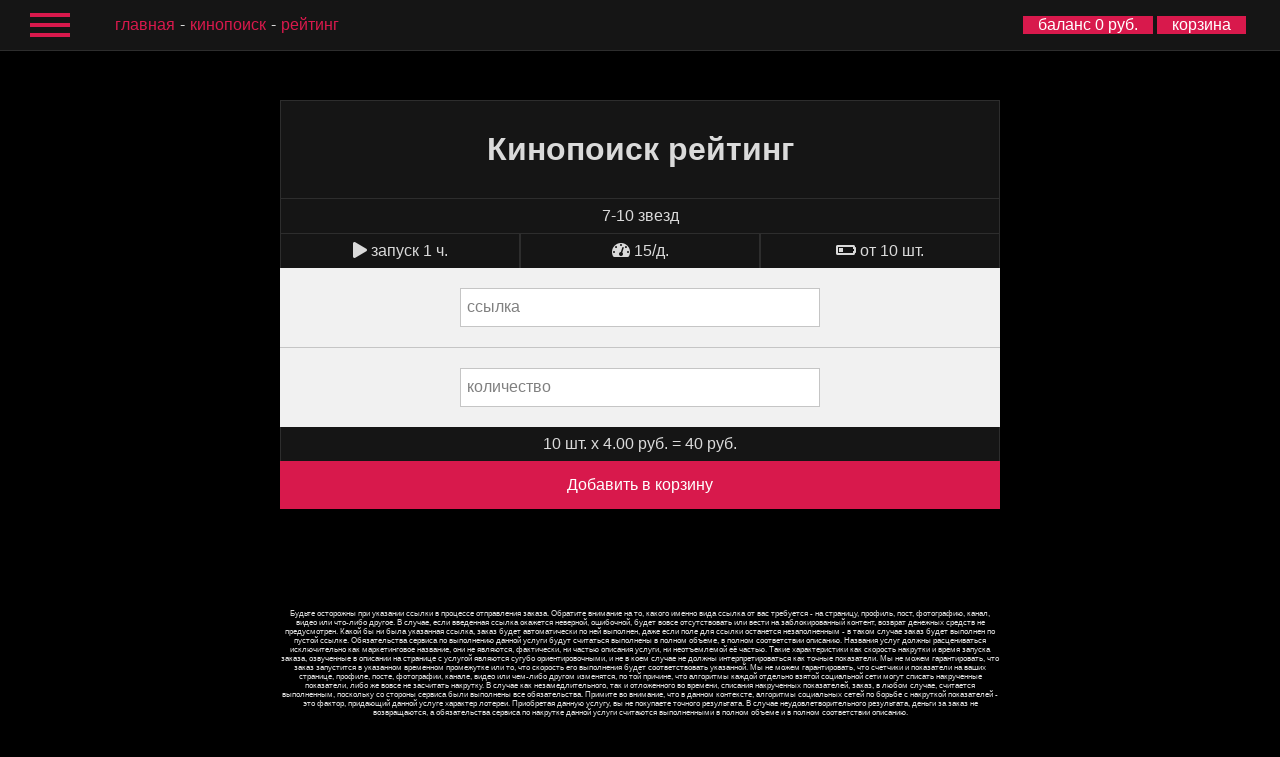

--- FILE ---
content_type: text/html; charset=UTF-8
request_url: https://ru.mrpopular.net/?category=rating&type=kinopoisk&service=ratings&quality=7-10%20star%20rating
body_size: 4772
content:


<!DOCTYPE html>
<html lang="ru">
<head>
  <meta charset="utf-8">
  <meta http-equiv="X-UA-Compatible" content="IE=edge">
  <meta name="viewport" content="width=device-width, initial-scale=1">
  <meta name="format-detection" content="telephone=no">
  <link rel="stylesheet" type="text/css" href="css/st_v7.css"><link href="css/webfonts/fontawesome-all.min.css" rel="stylesheet">  <title>MRPOPULAR | Купить Кинопоиск рейтинг: 7-10 звезд</title><meta name="description" content="Кинопоиск рейтинг. Цена 4 руб." /><link rel="canonical" href="https://ru.mrpopular.net/?category=rating&amp;type=kinopoisk&amp;service=ratings&amp;quality=7-10%20star%20rating">
<link rel="alternate" hreflang="x-default" href="https://mrpopular.net/?category=rating&amp;type=kinopoisk&amp;service=ratings&amp;quality=7-10%20star%20rating">
<link rel="alternate" hreflang="ru" href="https://ru.mrpopular.net/?category=rating&amp;type=kinopoisk&amp;service=ratings&amp;quality=7-10%20star%20rating">
<link rel="alternate" hreflang="en" href="https://en.mrpopular.net/?category=rating&amp;type=kinopoisk&amp;service=ratings&amp;quality=7-10%20star%20rating">
<link rel="alternate" hreflang="es" href="https://es.mrpopular.net/?category=rating&amp;type=kinopoisk&amp;service=ratings&amp;quality=7-10%20star%20rating">
<link rel="alternate" hreflang="zh-CN" href="https://cn.mrpopular.net/?category=rating&amp;type=kinopoisk&amp;service=ratings&amp;quality=7-10%20star%20rating">
<link rel="alternate" hreflang="fr" href="https://fr.mrpopular.net/?category=rating&amp;type=kinopoisk&amp;service=ratings&amp;quality=7-10%20star%20rating">
<link rel="alternate" hreflang="de" href="https://de.mrpopular.net/?category=rating&amp;type=kinopoisk&amp;service=ratings&amp;quality=7-10%20star%20rating">
<link rel="alternate" hreflang="it" href="https://it.mrpopular.net/?category=rating&amp;type=kinopoisk&amp;service=ratings&amp;quality=7-10%20star%20rating">
<link rel="alternate" hreflang="ja" href="https://jp.mrpopular.net/?category=rating&amp;type=kinopoisk&amp;service=ratings&amp;quality=7-10%20star%20rating">
<link rel="alternate" hreflang="ko" href="https://kr.mrpopular.net/?category=rating&amp;type=kinopoisk&amp;service=ratings&amp;quality=7-10%20star%20rating">
<!-- Global site tag (gtag.js) - Google Analytics -->
<script async src="https://www.googletagmanager.com/gtag/js?id=UA-122922324-1"></script>
<script>
  window.dataLayer = window.dataLayer || [];
  function gtag(){dataLayer.push(arguments);}
  gtag('js', new Date());

  gtag('config', 'UA-122922324-1');
</script>

<!-- Yandex.Metrika counter -->
<script type="text/javascript" >
    (function (d, w, c) {
        (w[c] = w[c] || []).push(function() {
            try {
                w.yaCounter47759032 = new Ya.Metrika({
                    id:47759032,
                    clickmap:true,
                    trackLinks:true,
                    accurateTrackBounce:true,
                    webvisor:true
                });
            } catch(e) { }
        });

        var n = d.getElementsByTagName("script")[0],
            s = d.createElement("script"),
            f = function () { n.parentNode.insertBefore(s, n); };
        s.type = "text/javascript";
        s.async = true;
        s.src = "https://mc.yandex.ru/metrika/watch.js";

        if (w.opera == "[object Opera]") {
            d.addEventListener("DOMContentLoaded", f, false);
        } else { f(); }
    })(document, window, "yandex_metrika_callbacks");
</script>
<noscript><div><img src="https://mc.yandex.ru/watch/47759032" style="position:absolute; left:-9999px;" alt="" /></div></noscript>
<!-- /Yandex.Metrika counter -->
<!-- microsoft counter -->
<script>
(function(w,d,t,r,u){var f,n,i;w[u]=w[u]||[],f=function(){var o={ti:"26229308"};o.q=w[u],w[u]=new UET(o),w[u].push("pageLoad")},n=d.createElement(t),n.src=r,n.async=1,n.onload=n.onreadystatechange=function(){var s=this.readyState;s&&s!=="loaded"&&s!=="complete"||(f(),n.onload=n.onreadystatechange=null)},i=d.getElementsByTagName(t)[0],i.parentNode.insertBefore(n,i)})(window,document,"script","//bat.bing.com/bat.js","uetq");
</script>
<!-- microsoft counter -->
<script type="text/javascript">
<!--
var _acic={dataProvider:11};(function(){var e=document.createElement("script");e.type="text/javascript";e.async=true;e.src="https://www.acint.net/aci.js";var t=document.getElementsByTagName("script")[0];t.parentNode.insertBefore(e,t)})()//-->
</script>
      <script src="https://challenges.cloudflare.com/turnstile/v0/api.js" async defer ></script>
  <!-- <script src="https://js.hcaptcha.com/1/api.js" async defer></script> -->
</head>
<body>
<div id="pre_b">
  <div id="burger_menu" >
                <a target="_top" href="/"><i class="fas fa-home"></i>главная</a>
        <a target="_top" href="/?category=socialnetworks"><i class="fas fa-hashtag"></i>социальные сети</a>
        <a target="_top" href="/?category=rating"><i class="fas fa-hashtag"></i>рейтинги и отзывы</a>
        <a target="_top" href="/url.php?id=8&hl=ru" rel="nofollow sponsored noopener"><i class="fas fa-hashtag"></i>биржа заданий</a>
        <hr>
        <a target="_top" href="/cart.php"><i class="fas fa-shopping-cart"></i>корзина</a>
        <a target="_top" href="/subscriptions.php"><i class="fas fa-sync"></i>подписки</a>
        <a target="_top" href="/history.php"><i class="fas fa-history"></i>история заказов</a>
        <a target="_top" href="/addfunds.php"><i class="far fa-credit-card"></i>пополнить баланс</a>
        <a target="_top" href="/promocode.php"><i class="fas fa-money-bill-wave"></i>активировать промокод</a>
                <hr>
        <a target="_top" href="/partnership.php"><i class="fas fa-dollar-sign"></i>партнерская программа</a>
                        <hr>
        <a target="_top" href="/support.php"><i class="fas fa-user"></i>служба поддержки</a>
        <a target="_top" href="/faq.php"><i class="fas fa-question"></i>частые вопросы</a>
        <a target="_top" href="/info.php"><i class="far fa-file-alt"></i>информация</a>
                <a target="_top" href="/reviews.php"><i class="far fa-comment-alt"></i>отзывы</a>

        <hr>
        <a target="_top" href="/blog.php"><i class="far fa-edit"></i>блог</a>

                <hr>
        <a target="_top" href="/api.php"><i class="fas fa-terminal"></i>public API</a>
        <a target="_top" href="/resell.php"><i class="fas fa-terminal"></i>reseller API</a>
                <hr>
        <a style="color:#d8194c;" href="/login.php"><i class="fas fa-sign-in-alt"></i>вход</a><a style="color:#d8194c;" href="/register.php"><i class="fas fa-sign-in-alt"></i>регистрация</a>        <hr>
          </div>
</div>  

<header>
    <div id="burger" class="openable">
      <div id="center"></div>
    </div>
    <div class="path hide1100max">
      <p><a href='/'>главная</a><a href='/?category=rating&type=kinopoisk'>Кинопоиск</a><a class='dis_after' href='/?category=rating&type=kinopoisk&service=ratings'>рейтинг</a></p>
    </div>
    <div class="op">
      <div id="balance">
        <a target="_top" href="/addfunds.php">баланс 0 руб.</a>
      </div>
      <div id="cart">
        <a target="_top" href="/cart.php">корзина</a>
      </div>
    </div>
    <div class="path hide1101min">
      <p><a href='/'>главная</a><a href='/?category=rating&type=kinopoisk'>Кинопоиск</a><a class='dis_after' href='/?category=rating&type=kinopoisk&service=ratings'>рейтинг</a></p>
    </div>
</header><div class="after_body">
    <div style="margin: 65px 15px 0 15px;">
  <div class="content">
    <div class="form" id="_shop_cart">
      <form id="add_to_cart" action="includes/_shop_actions.php" method="POST">
        <input name="action" type="hidden" value="add_to_cart">
        <input name="social" type="hidden" value="kinopoisk">
        <input name="name" type="hidden" value="рейтинг">
        <input name="title" type="hidden" value="7-10 звезд">
        <input name="id" type="hidden" value="1220">
        <h1>Кинопоиск рейтинг</h1>
        <p>7-10 звезд</p>
        <div style="display: flex; flex-wrap: nowrap;">
          <p class="cart_dop" style="flex: 1; overflow: hidden; white-space: nowrap;">
              <i class="fas fa-play" style="padding: 0 0px;"></i> запуск 1 ч.          </p>
          <p class="cart_dop" style="flex: 1; overflow: hidden; white-space: nowrap;">
              <i class="fas fa-tachometer-alt" style="padding: 0 0px;"></i> 15/д.          </p>
          <p class="cart_dop" style="flex: 1; overflow: hidden; white-space: nowrap;">
              <i class="fas fa-battery-quarter" style="padding: 0 0px;"></i> от 10&nbsp;шт.          </p>
                  </div>
        <div style="clear: both;"></div>
        <label for="_shop_src">ссылка</label>
        <input autocomplete="off" id="_shop_src" type="text" name="_shop_src">
                <hr>
        <label for="_shop_qnty">количество</label>
        <input autocomplete="off" id="_shop_qnty" real_price="4"  price="4" qnty_min="10" qnty_max="30000" type="text" name="_shop_qnty">
        
        <p class="l_gray" style="border-top:unset;"><span id="qnty">10</span> шт. х <span id="price">4.00</span> руб. = <span id="bill">40</span> руб.</p>
        <button id="_shop_addToCart_submit">Добавить в корзину</button>

      </form>
    </div>
  </div>
</div>
<div class="content" style="background:unset!important;box-shadow:unset!important">
             <div class="form" style="background:unset!important">
              <div class="form_block dtsdd" style="background:unset!important">
               Будьте осторожны при указании ссылки в процессе отправления заказа. Обратите внимание на то, какого именно вида ссылка от вас требуется - на страницу, профиль, пост, фотографию, канал, видео или что-либо другое. В случае, если введенная ссылка окажется неверной, ошибочной, будет вовсе отсутствовать или вести на заблокированный контент, возврат денежных средств не предусмотрен. Какой бы ни была указанная ссылка, заказ будет автоматически по ней выполнен, даже если поле для ссылки останется незаполненным - в таком случае заказ будет выполнен по пустой ссылке. Обязательства сервиса по выполнению данной услуги будут считаться выполнены в полном объеме, в полном соответствии описанию.

 Названия услуг должны расцениваться исключительно как маркетинговое название, они не являются, фактически, ни частью описания услуги, ни неотъемлемой её частью. Такие характеристики как скорость накрутки и время запуска заказа, озвученные в описании на странице с услугой являются сугубо ориентировочными, и не в коем случае не должны интерпретироваться как точные показатели. 

Мы не можем гарантировать, что заказ запустится в указанном временном промежутке или то, что скорость его выполнения будет соответствовать указанной. Мы не можем гарантировать, что счетчики и показатели на ваших странице, профиле, посте, фотографии, канале, видео или чем-либо другом изменятся, по той причине, что алгоритмы каждой отдельно взятой социальной сети могут списать накрученные показатели, либо же вовсе не засчитать накрутку. 

В случае как незамедлительного, так и отложенного во времени, списания накрученных показателей, заказ, в любом случае, считается выполненным, поскольку со стороны сервиса были выполнены все обязательства. Примите во внимание, что в данном контексте, алгоритмы социальных сетей по борьбе с накруткой показателей - это фактор, придающий данной услуге характер лотереи. Приобретая данную услугу, вы не покупаете точного результата. В случае неудовлетворительного результата, деньги за заказ не возвращаются, а обязательства сервиса по накрутке данной услуги считаются выполненными в полном объеме и в полном соответствии описанию.
              </div>
             </div>
           </div>    
                <div class="content" style="background:unset!important;box-shadow:unset!important;">
  <div class="form" style="background:unset!important;">
    <div class="form_block dtsdd" style="background:unset!important;text-align:center;padding:10px 0;">
      <nav class="lang-switcher" aria-label="Language selector">
        <a style="padding: 4px; background: unset; display: inline;" href="https://en.mrpopular.net/?category=rating&amp;type=kinopoisk&amp;service=ratings&amp;quality=7-10%20star%20rating" hreflang="en">English</a> /
        <a style="padding: 4px; background: unset; display: inline;" href="https://es.mrpopular.net/?category=rating&amp;type=kinopoisk&amp;service=ratings&amp;quality=7-10%20star%20rating" hreflang="es">Español</a> /
        <a style="padding: 4px; background: unset; display: inline;" href="https://ru.mrpopular.net/?category=rating&amp;type=kinopoisk&amp;service=ratings&amp;quality=7-10%20star%20rating" hreflang="ru">Русский</a> /
        <a style="padding: 4px; background: unset; display: inline;" href="https://fr.mrpopular.net/?category=rating&amp;type=kinopoisk&amp;service=ratings&amp;quality=7-10%20star%20rating" hreflang="fr">Français</a> /
        <a style="padding: 4px; background: unset; display: inline;" href="https://de.mrpopular.net/?category=rating&amp;type=kinopoisk&amp;service=ratings&amp;quality=7-10%20star%20rating" hreflang="de">Deutsch</a> /
        <a style="padding: 4px; background: unset; display: inline;" href="https://it.mrpopular.net/?category=rating&amp;type=kinopoisk&amp;service=ratings&amp;quality=7-10%20star%20rating" hreflang="it">Italiano</a> /
        <a style="padding: 4px; background: unset; display: inline;" href="https://cn.mrpopular.net/?category=rating&amp;type=kinopoisk&amp;service=ratings&amp;quality=7-10%20star%20rating" hreflang="zh">简体中文</a> /
        <a style="padding: 4px; background: unset; display: inline;" href="https://kr.mrpopular.net/?category=rating&amp;type=kinopoisk&amp;service=ratings&amp;quality=7-10%20star%20rating" hreflang="ko">한국어</a> /
        <a style="padding: 4px; background: unset; display: inline;" href="https://jp.mrpopular.net/?category=rating&amp;type=kinopoisk&amp;service=ratings&amp;quality=7-10%20star%20rating" hreflang="ja">日本語</a>
      </nav>
    </div>
  </div>
</div>

</div>
</body>
</html>

<script src="js/jquery-3.2.1.min.js"></script>
<script src="js/index.js"></script>
<script src="js/freepromo_new_v20.js"></script>
<script src="js/shop_new.js"></script>
<script>
  //при отправки товара в корзину
  var doubleSentCheck = true;

$('#_shop_addToCart_submit').click(function(e){
  e.preventDefault();
  min = +$('#_shop_qnty').attr('qnty_min');
  max = +$('#_shop_qnty').attr('qnty_max');
  val = +$('#_shop_qnty').val();
  price = +$('#_shop_qnty').attr('real_price');
  bill = +Math.ceil(val*price*2)/2;

  //проверяем минимально количество
  if(val >= min){
    s_min_qnty = true;
  }
  else {
    doubleSentCheck = true;
    alert('минимальное количество '+min+' шт.');
  }

  //проверяем максимальное количество
  if(val <= max){
    s_max_qnty = true;
  }
  else {
    doubleSentCheck = true;
    alert('максимальное количество '+max+' шт.');
  }

  //проверяем минимальную сумму заказа
  if(bill >= 1){
    s_min_bill = true;
  }
  else {
    doubleSentCheck = true;
    alert('минимальная сумма заказа 1 руб.');
  }

  //если все ок, отправляем
  if(s_min_qnty == true && s_max_qnty == true && s_min_bill == true && doubleSentCheck){
    $('#add_to_cart').submit();
    doubleSentCheck = false;
  }

});
</script>
<script>
  //при изменении цены
$('#_shop_qnty').keyup(function(){
  min = +$(this).attr('qnty_min');
  val = +$(this).val();
  price = +$(this).attr('price');
  bill = ((val*price*100)/100).toFixed(2);
  $('#qnty').text(val);
  $('#qnty').text(val);
  $('#bill').text(bill);
});
</script>

--- FILE ---
content_type: text/css
request_url: https://ru.mrpopular.net/css/st_v7.css
body_size: 10813
content:
#loader,.i_loader{padding:50px!important;font-size:3em!important;color:#dadada!important}.dataval p:before{display:none!important}a.inText{background:unset!important;display:unset!important;padding:0!important}#freePromoRun i.far{padding:0 6px!important}hr{border:none;color:#2d2d2d;background-color:#2d2d2d;height:1px;margin:0}hr.light{color:#2d2d2d!important;background-color:#2d2d2d!important}a,b,div,h1,h2,h3,h4,h5,h6,i,p,span,textarea{font-family:sans-serif,'Open Sans'}button{outline:0}html{background:#000}textarea{width:100%!important;min-height:150px!important;max-width:100%;min-width:100%;padding:5px;-webkit-box-sizing:border-box;-moz-box-sizing:border-box;box-sizing:border-box;border:1px solid #c5c5c5;font-size:1em}textarea:focus{outline:unset;border:1px solid #c5c5c5}span.twxtarea{margin:0 15px;display:block;color:gray}pre{text-align:left;background:#f1f1f1;color:#151515;margin:0;padding:35px 0;font-size:10px}body{margin:0}header{background-color:#151515;-webkit-box-shadow:-2px 1px 20px 0 rgba(0,0,0,.34901961);box-shadow:-2px 1px 20px 0 rgba(0,0,0,.34901961);position:fixed;width:100%;z-index:999;height:50px;top:0;border-bottom:1px solid #2d2d2d}::selection{color:#fff;background:#d8194c}::-moz-selection{color:#fff;background:#d8194c}::-webkit-scrollbar-button{background-image:url();background-repeat:no-repeat;width:5px;height:0}::-webkit-scrollbar-track{background-color:#151515;border:1px solid #2d2d2d}::-webkit-scrollbar-thumb{-webkit-border-radius:0;border-radius:0;background-color:#d8194c;height:50px}::-webkit-scrollbar-thumb:hover{background-color:#d8194c}::-webkit-resizer{background-image:url();background-repeat:no-repeat;width:4px;height:0}::-webkit-scrollbar{width:5px}header.open{-webkit-box-shadow:unset;box-shadow:unset;width:calc(100% - 5px);width:-webkit-calc(100% - 5px)}@-moz-document url-prefix(){header.open{width:100%!important}}@media (max-width:549px){header.open{width:100%}}img.defImgHeadMini{width:100%;display:block}a.noPw{width:unset!important;padding:0!important}img.formPart{width:100%;border:1px solid #2d2d2d;box-sizing:border-box;padding:0;margin:0;display:block}#alk_balance_panel{background:#f1f1f1;color:#151515}#alk_balance_panel p{margin:0}#l_aud{display:inline-block}#chart{position:relative;margin:0;display:inline-block}.flickity-enabled{position:relative}.flickity-enabled:focus{outline:0}.flickity-viewport{overflow:hidden;position:relative;height:100%}.flickity-slider{position:absolute;width:100%;height:100%}.flickity-enabled.is-draggable{-webkit-tap-highlight-color:transparent;tap-highlight-color:transparent;-webkit-user-select:none;-moz-user-select:none;-ms-user-select:none;user-select:none}.flickity-enabled.is-draggable .flickity-viewport{cursor:move;cursor:-webkit-grab;cursor:grab}.flickity-enabled.is-draggable .flickity-viewport.is-pointer-down{cursor:-webkit-grabbing;cursor:grabbing}.flickity-button{background:#000;position:absolute;border:none;color:#f1f1f1}.flickity-button:hover{cursor:pointer}.flickity-button:focus{outline:0;box-shadow:0 0 0 5px #19F}.flickity-button:active{opacity:.6}.flickity-button:disabled{opacity:.3;cursor:auto;pointer-events:none}.flickity-button-icon{fill:currentColor;transform:scale(3)}.flickity-prev-next-button{top:50%;width:44px;height:44px;transform:translateY(-50%)}.fullscreen_clients_block .flickity-prev-next-button.previous,.fullscreen_keis_block_sq .flickity-prev-next-button.previous{left:-200px}.fullscreen_clients_block .flickity-prev-next-button.next,.fullscreen_keis_block_sq .flickity-prev-next-button.next{right:-200px}.flickity-prev-next-button.previous{left:-150px}.flickity-prev-next-button.next{right:-150px}.flickity-rtl .flickity-prev-next-button.previous{left:auto;right:10px}.flickity-rtl .flickity-prev-next-button.next{right:auto;left:10px}.flickity-prev-next-button .flickity-button-icon{position:absolute;left:20%;top:20%;width:60%;height:60%}.flickity-page-dots{position:absolute;width:100%;bottom:-77px;padding:0;margin:0;list-style:none;text-align:center;line-height:1}.flickity-rtl .flickity-page-dots{direction:rtl}.flickity-page-dots .dot{display:inline-block;width:10px;height:10px;margin:0 8px;background:#333;border-radius:50%;opacity:.25;cursor:pointer}.flickity-page-dots .dot.is-selected{opacity:1}.flickity-viewport{transition:height .5s}p.l_gray_i{overflow-x:hidden!important;padding:30px!important;margin:0!important;font-size:11px!important;line-height:23px!important;text-align:justify!important;font-size:15px!important}p.mini_h{background:#dadada!important;color:#151515!important;border:unset!important}i.fa-times{vertical-align:middle;padding-right:5px}a.fa-times{padding:unset!important;margin:unset!important;display:unset!important;background:unset!important;width:unset!important;-webkit-box-sizing:border-box!important;-moz-box-sizing:border-box!important;box-sizing:border-box!important;text-decoration:none!important;color:gray!important}a.fa-times:before{all:unset!important}p.strk:before{content:"";width:56px!important;height:13px!important;background:#d8194c;display:block;margin-bottom:15px}#pred{padding-top:125px!important;margin-bottom:100px!important;padding-bottom:0!important}#pred img{display:block;margin:auto;cursor:pointer;height:600px;object-fit:cover}#pred{display:flex;flex-wrap:wrap;margin-top:100px!important}#pred h3:before{content:"";width:100%;height:13px;background:#d8194c;display:block;margin-bottom:20px;margin-top:16px}.vid{padding-top:0!important;background:#000!important}#tools i{text-align:center;display:block}#tools i:before{all:unset}@media (min-width:601px){#pred h3:before,#tools h3:before{content:"";width:56px;height:13px;background:#d8194c;display:block;margin-bottom:20px;margin-top:16px}}#dop{margin-top:100px!important}#question{margin-top:100px!important;padding-top:125px;padding-bottom:0!important}#rslt{margin-top:100px!important;padding-top:125px;padding-bottom:0!important;padding-bottom:0!important}#blog,#case,#staff,#tools{padding-top:0!important}.fullscreen_type_content{overflow:hidden;padding-bottom:100px;width:100%;background:linear-gradient(180deg,#000,#151515);margin-top:-15px}.fullscreen_type_content .fcreen:nth-child(2n){background:#f1f1f1}.fullscreen_type_content .fcreen:nth-child(2n) .parts_patch_cl{background:#fff!important}.fullscreen_type_content .fcreen:nth-child(2n) .predlozhenie_part p{background:#fff}.fullscreen_type_content .fcreen:nth-child(2n-1){background:#fff}.fullscreen_type_content .fcreen:nth-child(2n-1) .parts_patch_cl{background:#f1f1f1!important}.fullscreen_type_content .fcreen:nth-child(2n-1) .predlozhenie_part p{background:#f1f1f1}.fullscreen_type_content .global:nth-child(2n){background:#fff}.fullscreen_type_content .global:nth-child(2n-1){background:#f1f1f1}.fullscreen_type_content .global.hf:nth-child(2){background:#fff}.fullscreen_type_content .global.hf:nth-child(3){background:#f1f1f1}.fullscreen_type_content .global.hf:nth-child(4){background:#f1f1f1}.fullscreen_type_content .global.hf:nth-child(5){background:#fff}.fullscreen_type_content .global.hf:nth-child(6){background:#fff}.fullscreen_type_content .global.hf:nth-child(7){background:#f1f1f1}.fullscreen_type_content .global.hf:nth-child(8){background:#f1f1f1}.fullscreen_type_content .global.hf:nth-child(9){background:#fff}.fullscreen_type_content .af{margin-top:0;padding-top:50px}.fullscreen_type_content .af span{padding-top:12px;display:inline-block;color:#151515}.fullscreen_type_content .af span p:before{content:"";width:50px;height:5px;background:#d8194c;display:block;margin-bottom:15px}.fullscreen_type_content .af span i:before{content:"";width:50px;height:5px;background:#53c9b3;display:block;margin-bottom:15px}.fullscreen_type_content .af img{display:block;margin:auto;cursor:pointer;object-fit:cover;border-radius:50%;max-width:150px;max-height:100px}.fullscreen_type_content .as{margin-top:0;padding-top:50px}.fullscreen_type_content .as span{padding-top:12px;display:inline-block;color:#151515}.fullscreen_type_content .as span p:before{content:"";width:50px;height:5px;background:#d8194c;display:block;margin-bottom:15px}.fullscreen_type_content .as span i:before{content:"";width:50px;height:5px;background:#53c9b3;display:block;margin-bottom:15px}.fullscreen_type_content .as img{display:block;margin:auto;cursor:pointer;object-fit:cover;border-radius:50%;max-height:150px;max-width:150px}.fullscreen_type_content .as a{display:block;text-decoration:none;color:#fff}.fullscreen_type_content .as_sq span{padding-top:12px;display:inline-block;color:#151515}.fullscreen_type_content .as_sq span p{margin-top:30px}.fullscreen_type_content .as_sq span p:before{content:"";width:50px;height:5px;background:#d8194c;display:block;margin-bottom:15px}.fullscreen_type_content .as_sq span i:before{content:"";width:50px;height:5px;background:#53c9b3;display:block;margin-bottom:15px}.fullscreen_type_content .as_sq a{display:block;text-decoration:none;color:#fff}.fullscreen_type_content h2{font-size:30px}.fullscreen_type_content h2 strong{color:#151515}.fullscreen_type_content button#_shop_addToCart_submit{margin:0;width:100%;display:inline-block;text-align:center;-webkit-box-sizing:border-box;-moz-box-sizing:border-box;box-sizing:border-box;padding:15px;background:#d8194c;color:#fff;border:unset;cursor:pointer;font-size:1em;outline:0}.fullscreen_type_content .wsc{padding:100px;width:100%!important;-webkit-box-sizing:border-box;-moz-box-sizing:border-box;box-sizing:border-box}.fullscreen_type_content .fullscreen_first_block_st{overflow:hidden;position:relative;height:80vh;background:#000}.fullscreen_type_content .fullscreen_first_block_st img{filter:grayscale(100%);object-fit:cover;width:100%;height:80vh;position:absolute;left:0;top:65px;z-index:1}.fullscreen_type_content .fullscreen_first_block_st .inf{position:absolute;z-index:2;bottom:15px;text-align:center;color:#f1f1f1;width:100%}.fullscreen_type_content .fullscreen_first_block_st .inf h1{margin-bottom:15px}.fullscreen_type_content .blog_hContainer{overflow:hidden;position:relative;height:80vh;background:#000;top:65px;margin-bottom:65px}.fullscreen_type_content .blog_hContainer img{filter:grayscale(100%);object-fit:cover;width:100%;height:100%;position:absolute;left:0;z-index:1}.fullscreen_type_content .blog_hContainer .inf{position:absolute;z-index:2;bottom:15px;text-align:center;color:#f1f1f1;width:100%}.fullscreen_type_content .blog_hContainer .inf h1{margin-bottom:15px}.fullscreen_type_content .blog_hContainer:after{position:absolute;bottom:0;content:'';display:block;width:100%;height:100%;background:linear-gradient(0deg,#000,transparent);z-index:1}.fullscreen_type_content .newTopCont{overflow:hidden;position:relative;height:80vh;background:#000;top:65px;margin-bottom:65px}.fullscreen_type_content .newTopCont .fb_f{filter:drop-shadow(2px 4px 6px #000);-webkit-transition:all .2s ease;transition:all .2s ease;font-size:9rem;width:100%;display:inherit;color:#6f6f6f}.fullscreen_type_content .newTopCont .fb_k{filter:drop-shadow(2px 4px 6px #000);-webkit-transition:all .2s ease;transition:all .2s ease;font-size:8rem;width:100%;display:inherit;color:#e0e0e0}.fullscreen_type_content .newTopCont .fb_s{filter:drop-shadow(2px 4px 6px #000);-webkit-transition:all .2s ease;transition:all .2s ease;font-size:6rem;color:#fff}.fullscreen_type_content .newTopCont .csrc{color:#d8194c}.fullscreen_type_content .newTopCont .fb_t{filter:drop-shadow(2px 4px 6px #000);-webkit-transition:all .2s ease;transition:all .2s ease;font-size:3rem;color:#fff}.fullscreen_type_content .newTopCont h1{-webkit-transition:all 1s ease;transition:all 1s ease;color:#fff;display:inline-block;margin:30px;line-height:33px}.fullscreen_type_content .newTopCont img{object-fit:cover;width:100%;height:100%;position:absolute;left:0;z-index:1}.fullscreen_type_content .newTopCont .inf{position:absolute;z-index:2;bottom:15px;text-align:center;color:#f1f1f1;width:100%}.fullscreen_type_content .newTopCont:after{position:absolute;bottom:0;content:'';display:block;width:100%;height:100%;background:linear-gradient(0deg,#000,transparent);z-index:1}.fullscreen_type_content .fullscreen_first_block{text-align:center;height:500px;background:#000}.fullscreen_type_content .fullscreen_first_block .fb_f{-webkit-transition:all .2s ease;transition:all .2s ease;font-size:12rem;width:100%;display:inherit;color:#2d2d2d}.fullscreen_type_content .fullscreen_first_block .fb_k{-webkit-transition:all .2s ease;transition:all .2s ease;font-size:8rem;width:100%;display:inherit}.fullscreen_type_content .fullscreen_first_block .fb_s{-webkit-transition:all .2s ease;transition:all .2s ease;font-size:6rem}.fullscreen_type_content .fullscreen_first_block .csrc{color:#d8194c}.fullscreen_type_content .fullscreen_first_block .fb_t{-webkit-transition:all .2s ease;transition:all .2s ease;font-size:3rem}.fullscreen_type_content .fullscreen_first_block h1{-webkit-transition:all 1s ease;transition:all 1s ease;color:#fff;display:inline-block;margin:0;line-height:33px;margin-top:210px}.fullscreen_type_content .autoplay_a{width:100%;margin:auto}.fullscreen_type_content .autoplay_a ul{left:0}.fullscreen_type_content .fullscreen_examples_block{-webkit-box-sizing:border-box;-moz-box-sizing:border-box;box-sizing:border-box;background:#fff;-webkit-transition:all 1s ease;transition:all 1s ease;border:10px solid #d8194c}.fullscreen_type_content .fullscreen_examples_block .autoplay_photo1,.fullscreen_type_content .fullscreen_examples_block .autoplay_photo2{height:450px}.fullscreen_type_content .fullscreen_examples_block .autoplay_photo1 .slick-slide,.fullscreen_type_content .fullscreen_examples_block .autoplay_photo2 .slick-slide{height:450px}.fullscreen_type_content .fullscreen_examples_block .autoplay_photo1 img,.fullscreen_type_content .fullscreen_examples_block .autoplay_photo2 img{object-fit:cover;width:100%;height:100%}.fullscreen_type_content .fullscreen_examples_block h2{width:100%;-webkit-box-sizing:border-box;-moz-box-sizing:border-box;box-sizing:border-box;font-weight:100;display:inline-block;color:gray;font-family:sans-serif,'Open Sans'}.fullscreen_type_content .fullscreen_examples_block h2 strong{color:#151515}.fullscreen_type_content .fullscreen_examples_block .ins_full{width:100%;max-width:900px;margin:auto}.fullscreen_type_content .fullscreen_about_us_block{max-width:900px;margin:auto;padding-top:150px;padding-bottom:80px;position:relative}.fullscreen_type_content .fullscreen_about_us_block img{height:150px;margin:auto;display:block}.fullscreen_type_content .fullscreen_about_us_block .half{width:40%}.fullscreen_type_content .fullscreen_about_us_block .flickity-viewport{margin:0 50px}.fullscreen_type_content .fullscreen_about_us_block h5{text-transform:lowercase;font-size:22px;z-index:2;font-weight:100;padding:50px 0 0;color:gray;font-family:sans-serif,'Open Sans';color:#f1f1f1;background:#d8194c;text-align:left;position:absolute;left:-25px;padding:25px;top:0;margin-top:25px}.fullscreen_type_content .fullscreen_about_us_block h5 strong{color:#fff}.fullscreen_type_content .fullscreen_about_us_block .autoplay_c{text-align:center}.fullscreen_type_content .fullscreen_about_us_block .parts_patch{text-align:right;vertical-align:top;text-height:text-size;text-align:left;display:flex;width:115%;-webkit-box-sizing:content-box;-moz-box-sizing:content-box;box-sizing:content-box;padding:0 25px}.fullscreen_type_content .fullscreen_about_us_block .parts_patch h3{text-transform:lowercase;width:100%;-webkit-box-sizing:border-box;-moz-box-sizing:border-box;box-sizing:border-box;font-size:40px;font-weight:700;display:inline-block;padding:0;margin:0;color:#151515;font-family:sans-serif,'Open Sans';padding-bottom:2px}.fullscreen_type_content .fullscreen_about_us_block .parts_patch h3 strong{color:#151515}.fullscreen_type_content .fullscreen_about_us_block .parts_patch p{max-width:400px}.fullscreen_type_content .fullscreen_about_us_block .parts_patch p:before{content:"";width:50px;height:5px;background:#d8194c;display:block;margin-bottom:20px}.fullscreen_type_content .fullscreen_about_us_block .parts_patch.global{padding:80px 10%;-webkit-box-sizing:border-box;-moz-box-sizing:border-box;box-sizing:border-box;width:100%;display:inline-block}.fullscreen_type_content .fullscreen_about_us_block .parts_patch.global .half{vertical-align:top;width:48%;display:inline-block}.fullscreen_type_content .fullscreen_about_us_block .parts_patch.global .next{margin-top:50px}.fullscreen_type_content .fullscreen_about_us_block .parts_patch.global .next p{max-width:unset}.fullscreen_type_content .fullscreen_about_us_block .parts_patch.global .next p:before{display:none}.fullscreen_type_content .fullscreen_about_us_block .parts_patch.global .next i:before{content:"";width:50px;height:5px;background:#53c9b3;display:block;margin-bottom:15px}.fullscreen_type_content .fullscreen_clients_block{max-width:900px;position:relative;padding-bottom:50px;padding-top:125px;margin:auto}.fullscreen_type_content .fullscreen_clients_block .flickity-page-dots{display:none}.fullscreen_type_content .fullscreen_clients_block .slick-list{margin:0 25px}.fullscreen_type_content .fullscreen_clients_block .ins_full{margin:0 50px}.fullscreen_type_content .fullscreen_clients_block .ins_full .parts_patch_cl{position:relative;display:inline-block;width:183px;height:183px;margin:25px;padding:25px;text-align:center}.fullscreen_type_content .fullscreen_clients_block .ins_full .parts_patch_cl img{width:100%;height:100%}.fullscreen_type_content .fullscreen_clients_block h5{text-transform:lowercase;font-size:22px;z-index:2;font-weight:100;display:inline-block;padding:50px 0 0;color:gray;font-family:sans-serif,'Open Sans';color:#f1f1f1;background:#d8194c;text-align:left;position:absolute;left:-25px;padding:25px;top:0;margin-top:25px}.fullscreen_type_content .fullscreen_clients_block h5 strong{color:#fff}.fullscreen_type_content .fullscreen_clients_block .p_big{padding:0 25px 0 25px;color:#53c9b3;font-size:160px;margin:0;font-weight:700}.fullscreen_type_content .fullscreen_clients_block .p_med{font-weight:100;font-size:21px;padding:45px 25px 0 25px;color:gray;font-family:sans-serif,'Open Sans'}.fullscreen_type_content .fullscreen_clients_block .p_low{font-weight:100;font-size:15px;padding:0;margin:0;color:gray;font-family:sans-serif,'Open Sans'}.fullscreen_type_content .fullscreen_keis_block_sq{max-width:900px;position:relative;padding-bottom:50px;padding-top:125px;margin:auto}.fullscreen_type_content .fullscreen_keis_block_sq .slick-list{margin:0 25px}.fullscreen_type_content .fullscreen_keis_block_sq .ins_full{margin:0 50px}.fullscreen_type_content .fullscreen_keis_block_sq .ins_full .parts_patch_cl{position:relative;display:inline-block;width:183px;height:183px;margin:25px;margin-bottom:60px;padding:25px;text-align:center}.fullscreen_type_content .fullscreen_keis_block_sq .ins_full .parts_patch_cl img{width:100%;height:100%}.fullscreen_type_content .fullscreen_keis_block_sq h5{text-transform:lowercase;font-size:22px;z-index:2;font-weight:100;display:inline-block;padding:50px 0 0;color:gray;font-family:sans-serif,'Open Sans';color:#f1f1f1;background:#d8194c;text-align:left;position:absolute;left:-25px;padding:25px;top:0;margin-top:25px}.fullscreen_type_content .fullscreen_keis_block_sq h5 strong{color:#fff}.fullscreen_type_content .fullscreen_keis_block_sq .p_big{padding:0 25px 0 25px;color:#53c9b3;font-size:160px;margin:0;font-weight:700}.fullscreen_type_content .fullscreen_keis_block_sq .p_med{font-weight:100;font-size:21px;padding:45px 25px 0 25px;color:gray;font-family:sans-serif,'Open Sans'}.fullscreen_type_content .fullscreen_keis_block_sq .p_low{font-weight:100;font-size:15px;padding:0;margin:0;color:gray;font-family:sans-serif,'Open Sans'}.fullscreen_type_content .fullscreen_process_block{max-width:900px;position:relative;padding-bottom:50px;padding-top:140px;margin:auto}.fullscreen_type_content .fullscreen_process_block .ins_full .parts_patch{position:relative;display:inline-block;width:190px;height:163px;margin:25px;padding:25px;text-align:right}.fullscreen_type_content .fullscreen_process_block .ins_full .parts_patch b{position:absolute;font-size:70px;font-weight:700;left:35px;bottom:43px;color:#151515;border:10px solid #53c9b3;height:96px;width:118px;text-align:center;top:0}.fullscreen_type_content .fullscreen_process_block .ins_full .parts_patch b span{font-size:15px;display:block;position:absolute;right:35px;bottom:12px}.fullscreen_type_content .fullscreen_process_block .ins_full .parts_patch i{padding:10px;margin:0;color:#151515;text-align:left;position:absolute;bottom:28px;left:0;margin-left:25px;font-size:14px}.fullscreen_type_content .fullscreen_process_block .ins_full .parts_patch b:before{position:absolute;content:"";width:30px;height:10px;background:#53c9b3;display:block;top:25px;left:-20px}.fullscreen_type_content .fullscreen_process_block .ins_full .parts_patch b:after{position:absolute;content:"";width:30px;height:10px;background:#53c9b3;display:block;bottom:24px;left:-20px}.fullscreen_type_content .fullscreen_process_block h5{text-transform:lowercase;font-size:22px;z-index:2;font-weight:100;display:inline-block;padding:50px 0 0;color:gray;font-family:sans-serif,'Open Sans';color:#f1f1f1;background:#d8194c;text-align:left;position:absolute;left:-25px;padding:25px;top:0;margin-top:25px}.fullscreen_type_content .fullscreen_process_block h5 strong{color:#fff}.fullscreen_type_content .fullscreen_process_block .p_big{padding:0 25px 0 25px;color:#53c9b3;font-size:160px;margin:0;font-weight:700}.fullscreen_type_content .fullscreen_process_block .p_med{font-weight:100;font-size:21px;padding:45px 25px 0 25px;color:gray;font-family:sans-serif,'Open Sans'}.fullscreen_type_content .fullscreen_process_block .p_low{font-weight:100;font-size:15px;padding:0;margin:0;color:gray;font-family:sans-serif,'Open Sans'}.fullscreen_type_content .fullscreen_second_block{background:#f1f1f1;position:relative;padding-top:100px;padding-bottom:100px;max-width:900px;margin:auto}.fullscreen_type_content .fullscreen_second_block .percent_block{width:100%!important}.fullscreen_type_content .fullscreen_second_block p{color:#151515}.fullscreen_type_content .fullscreen_second_block a{text-decoration:none}.fullscreen_type_content .fullscreen_second_block h5{text-transform:lowercase;font-size:22px;z-index:2;font-weight:100;display:inline-block;padding:50px 0 0;color:gray;font-family:sans-serif,'Open Sans';color:#f1f1f1;background:#d8194c;text-align:left;position:absolute;left:-25px;padding:25px;top:0;margin-top:25px}.fullscreen_type_content .fullscreen_second_block h5 strong{color:#fff}.fullscreen_type_content .fullscreen_second_block .l_aud{vertical-align:top}.fullscreen_type_content .fullscreen_second_block .case_append{padding-top:25px;margin-bottom:0;display:inline-block}.fullscreen_type_content .fullscreen_second_block .p_big{padding:0 25px 0 25px;color:#53c9b3;font-size:144px;margin:0;font-weight:700}.fullscreen_type_content .fullscreen_second_block .p_med{font-weight:100;font-size:21px;padding:0 15px;margin-top:0;color:#151515;font-family:sans-serif,'Open Sans'}.fullscreen_type_content .fullscreen_second_block i{font-weight:100;font-size:14px;padding:0;margin:0;color:#151515;font-family:sans-serif,'Open Sans'}.fullscreen_type_content #main_seo{padding-top:0!important;margin-top:20vh}.fullscreen_type_content #staff{margin-top:100px}.fullscreen_type_content #fll{max-width:unset!important;border-left:0;border-right:0}.fullscreen_type_content .fullscreen_seo_block{padding-top:100px;padding-bottom:0;max-width:900px;margin:auto;text-align:center;position:relative}.fullscreen_type_content .fullscreen_seo_block i.dop{display:block;background:#000;color:#f1f1f1;padding:15px}.fullscreen_type_content .fullscreen_seo_block img{width:100%;margin:50px 0}.fullscreen_type_content .fullscreen_seo_block .iwc i:before{content:"";width:50px;height:5px;background:#53c9b3;display:block;margin-bottom:15px}.fullscreen_type_content .fullscreen_seo_block .global{text-align:left;padding:50px;padding-bottom:75px}.fullscreen_type_content .fullscreen_seo_block .global p:nth-child(1):before{content:"";width:50px;height:5px;background:#d8194c;display:block;margin-bottom:15px}.fullscreen_type_content .fullscreen_seo_block .global i:before{content:"";width:50px;height:5px;background:#53c9b3;display:block;margin-bottom:15px}.fullscreen_type_content .fullscreen_seo_block .global.hf{width:50%!important;-webkit-box-sizing:border-box;-moz-box-sizing:border-box;box-sizing:border-box;display:inline-block;margin-left:auto;vertical-align:top;flex-grow:2}.fullscreen_type_content .fullscreen_seo_block .inside h2,.fullscreen_type_content .fullscreen_seo_block .inside h3{font-size:22px;z-index:2;font-weight:100;padding:50px 0 0;color:gray;font-family:sans-serif,'Open Sans';color:#000;padding:25px;top:0;margin-top:25px;margin-bottom:59px;text-align:center;display:block;padding:8px 10px;color:#151515;font-size:18px;font-weight:700;margin:0!important;padding:0;color:#000;font-size:27px;line-height:40px;text-align:left;padding-bottom:50px}.fullscreen_type_content .fullscreen_seo_block .inside h2:before{content:"";width:100%;height:13px;background:#d8194c;display:block;margin-bottom:20px;margin-top:16px}.fullscreen_type_content .fullscreen_seo_block .inside h3:before{content:"";width:100%;height:13px;background:#d8194c;display:block;margin-bottom:20px;margin-top:16px}.fullscreen_type_content .fullscreen_seo_block .inside i{font-size:14px;padding:11px 0 25px 0}.fullscreen_type_content .fullscreen_seo_block .inside p{text-align:left;display:inline-block;line-height:1.6em;font-size:16px}.fullscreen_type_content .fullscreen_seo_block .inside i{text-align:left;display:inline-block;line-height:1.6em;font-size:14px}.fullscreen_type_content .fullscreen_seo_block .global:nth-child(1):before{content:'01'}.fullscreen_type_content .fullscreen_seo_block .global:nth-child(2):before{content:'01'}.fullscreen_type_content .fullscreen_seo_block .global:nth-child(3):before{content:'02'}.fullscreen_type_content .fullscreen_seo_block .global:nth-child(4):before{content:'03'}.fullscreen_type_content .fullscreen_seo_block .global:nth-child(5):before{content:'04'}.fullscreen_type_content .fullscreen_seo_block .global:nth-child(6):before{content:'05'}.fullscreen_type_content .fullscreen_seo_block .global:nth-child(7):before{content:'06'}.fullscreen_type_content .fullscreen_seo_block .global:nth-child(8):before{content:'07'}.fullscreen_type_content .fullscreen_seo_block .global:nth-child(9):before{content:'08'}.fullscreen_type_content .fullscreen_seo_block .global:nth-child(10):before{content:'09'!important}.fullscreen_type_content .fullscreen_seo_block .global:nth-child(11):before{content:'10'!important}.fullscreen_type_content .fullscreen_seo_block .global:nth-child(12):before{content:'11'!important}.fullscreen_type_content .fullscreen_seo_block .global:nth-child(13):before{content:'12'!important}.fullscreen_type_content .fullscreen_seo_block .global:nth-child(14):before{content:'13'!important}.fullscreen_type_content .fullscreen_seo_block .global:nth-child(15):before{content:'14'!important}.fullscreen_type_content .fullscreen_seo_block .global:nth-child(16):before{content:'15'!important}.fullscreen_type_content .fullscreen_seo_block .global:nth-child(17):before{content:'16'!important}.fullscreen_type_content .fullscreen_seo_block .global:nth-child(18):before{content:'17'!important}.fullscreen_type_content .fullscreen_seo_block .global:nth-child(19):before{content:'18'!important}.fullscreen_type_content .fullscreen_seo_block .global:nth-child(20):before{content:'19'!important}.fullscreen_type_content .fullscreen_seo_block .global:nth-child(21):before{content:'20'!important}.fullscreen_type_content .fullscreen_seo_block .global:before{font-family:sans-serif,'Open Sans';color:#151515;font-size:50px;font-weight:700;line-height:46px;padding-right:10px;display:block;text-align:left;position:absolute}.fullscreen_type_content .fullscreen_seo_block .wsc:nth-child(1):before{content:'01'}.fullscreen_type_content .fullscreen_seo_block .wsc:nth-child(2):before{content:'02'}.fullscreen_type_content .fullscreen_seo_block .wsc:nth-child(3):before{content:'03'}.fullscreen_type_content .fullscreen_seo_block .wsc:nth-child(4):before{content:'04'}.fullscreen_type_content .fullscreen_seo_block .wsc:nth-child(5):before{content:'05'}.fullscreen_type_content .fullscreen_seo_block .wsc:nth-child(6):before{content:'06'}.fullscreen_type_content .fullscreen_seo_block .wsc:nth-child(7):before{content:'07'}.fullscreen_type_content .fullscreen_seo_block .wsc:nth-child(8):before{content:'08'}.fullscreen_type_content .fullscreen_seo_block .wsc:nth-child(9):before{content:'09'}.fullscreen_type_content .fullscreen_seo_block .wsc:nth-child(10):before{content:'10'!important}.fullscreen_type_content .fullscreen_seo_block .wsc:nth-child(11):before{content:'11'!important}.fullscreen_type_content .fullscreen_seo_block .wsc:nth-child(12):before{content:'12'!important}.fullscreen_type_content .fullscreen_seo_block .wsc:nth-child(13):before{content:'13'!important}.fullscreen_type_content .fullscreen_seo_block .wsc:nth-child(14):before{content:'14'!important}.fullscreen_type_content .fullscreen_seo_block .wsc:nth-child(15):before{content:'15'!important}.fullscreen_type_content .fullscreen_seo_block .wsc:nth-child(16):before{content:'16'!important}.fullscreen_type_content .fullscreen_seo_block .wsc:nth-child(17):before{content:'17'!important}.fullscreen_type_content .fullscreen_seo_block .wsc:nth-child(18):before{content:'18'!important}.fullscreen_type_content .fullscreen_seo_block .wsc:nth-child(19):before{content:'19'!important}.fullscreen_type_content .fullscreen_seo_block .wsc:nth-child(20):before{content:'20'!important}.fullscreen_type_content .fullscreen_seo_block .wsc:before{font-family:sans-serif,'Open Sans';color:#151515;font-size:50px;font-weight:700;line-height:46px;padding-right:10px;display:block;text-align:left;position:absolute}.fullscreen_type_content .fullscreen_seo_block .global{padding:100px 100px 50px 100px;position:relative}.fullscreen_type_content .fullscreen_seo_block .global ul{text-align:left;display:inline-block;line-height:1.6em;font-size:16px;list-style:none;padding-left:20px}.fullscreen_type_content .fullscreen_seo_block .global li{text-align:left;padding-bottom:10px;font-style:italic}.fullscreen_type_content .fullscreen_seo_block .global li:before{content:'';display:inline-block;height:16px;width:16px;vertical-align:text-top;background-color:#d8194c;margin-right:16px}.fullscreen_type_content .fullscreen_seo_block .global i{font-size:14px;padding:11px 0 25px 0}.fullscreen_type_content .fullscreen_seo_block .global p{text-align:left;line-height:1.6em;font-size:16px}.fullscreen_type_content .fullscreen_seo_block .global p.imp{border-left:5px solid #d8194c;padding-left:25px;font-size:20px;margin-left:20px;line-height:25px}.fullscreen_type_content .fullscreen_seo_block .global i{text-align:left;display:inline-block;line-height:1.6em}.fullscreen_type_content .fullscreen_seo_block .global h2,.fullscreen_type_content .fullscreen_seo_block .global h3{font-size:22px;z-index:2;font-weight:100;padding:50px 0 0;color:gray;font-family:sans-serif,'Open Sans';color:#000;padding:25px;top:0;margin-top:25px;margin-bottom:59px;text-align:center;display:block;padding:8px 10px;color:#151515;font-size:18px;font-weight:700;margin:0!important;padding:0;color:#000;font-size:27px;line-height:40px;text-align:left;padding-bottom:50px}.fullscreen_type_content .fullscreen_seo_block .global h2:before{content:"";width:100%;height:13px;background:#d8194c;display:block;margin-bottom:20px;margin-top:16px}.fullscreen_type_content .fullscreen_seo_block .global h3:before{content:"";width:100%;height:13px;background:#d8194c;display:block;margin-bottom:20px;margin-top:16px}.fullscreen_type_content .fullscreen_seo_block h5{font-size:22px;z-index:2;font-weight:100;display:inline-block;padding:50px 0 0;color:gray;font-family:sans-serif,'Open Sans';color:#f1f1f1;background:#d8194c;text-align:left;position:absolute;left:-25px;padding:25px;top:0;margin-top:25px}.fullscreen_type_content .fullscreen_seo_block h5 strong{color:#fff}.fullscreen_type_content .fullscreen_seo_block h1{font-size:3em;z-index:2;display:block;font-family:sans-serif,'Open Sans';color:#f1f1f1;text-align:center;position:inherit;left:0;padding:30px;top:0;margin:0}.fullscreen_type_content #tools .global:nth-child(1):before{content:'01'!important}.fullscreen_type_content #tools .global:nth-child(2):before{content:'01'!important}.fullscreen_type_content #tools .global:nth-child(3):before{content:'02'!important}.fullscreen_type_content #tools .global:nth-child(4):before{content:'03'!important}.fullscreen_type_content #tools .global:nth-child(5):before{content:'04'!important}.fullscreen_type_content #tools .global:nth-child(6):before{content:'05'!important}.fullscreen_type_content #tools .global:nth-child(7):before{content:'06'!important}.fullscreen_type_content #tools .global:nth-child(8):before{content:'07'!important}.fullscreen_type_content #tools .global:nth-child(9):before{content:'08'!important}.fullscreen_type_content #tools .global:nth-child(10):before{content:'09'!important}.fullscreen_type_content #tools .global:nth-child(11):before{content:'10'!important}.fullscreen_type_content #tools .global:nth-child(12):before{content:'11'!important}.fullscreen_type_content #tools .global:nth-child(13):before{content:'12'!important}.fullscreen_type_content #tools .global:nth-child(14):before{content:'13'!important}.fullscreen_type_content #tools .global:nth-child(15):before{content:'14'!important}.fullscreen_type_content #tools .global:nth-child(16):before{content:'15'!important}.fullscreen_type_content #tools .global:nth-child(17):before{content:'16'!important}.fullscreen_type_content #tools .global:nth-child(18):before{content:'17'!important}.fullscreen_type_content #tools .global:nth-child(19):before{content:'18'!important}.fullscreen_type_content #tools .global:nth-child(20):before{content:'19'!important}.fullscreen_type_content #tools .global:nth-child(21):before{content:'20'!important}.fullscreen_type_content #blog .global:nth-child(1):before,.fullscreen_type_content #staff .global:nth-child(1):before{content:'01'!important}.fullscreen_type_content #blog .global:nth-child(2):before,.fullscreen_type_content #staff .global:nth-child(2):before{content:'02'!important}.fullscreen_type_content #blog .global:nth-child(3):before,.fullscreen_type_content #staff .global:nth-child(3):before{content:'03'!important}.fullscreen_type_content #blog .global:nth-child(4):before,.fullscreen_type_content #staff .global:nth-child(4):before{content:'04'!important}.fullscreen_type_content #blog .global:nth-child(5):before,.fullscreen_type_content #staff .global:nth-child(5):before{content:'05'!important}.fullscreen_type_content #blog .global:nth-child(6):before,.fullscreen_type_content #staff .global:nth-child(6):before{content:'06'!important}.fullscreen_type_content #blog .global:nth-child(7):before,.fullscreen_type_content #staff .global:nth-child(7):before{content:'07'!important}.fullscreen_type_content #blog .global:nth-child(8):before,.fullscreen_type_content #staff .global:nth-child(8):before{content:'08'!important}.fullscreen_type_content #blog .global:nth-child(9):before,.fullscreen_type_content #staff .global:nth-child(9):before{content:'09'!important}.fullscreen_type_content #blog .global:nth-child(10):before,.fullscreen_type_content #staff .global:nth-child(10):before{content:'10'!important}.fullscreen_type_content #blog .global:nth-child(11):before,.fullscreen_type_content #staff .global:nth-child(11):before{content:'11'!important}.fullscreen_type_content #blog .global:nth-child(12):before,.fullscreen_type_content #staff .global:nth-child(12):before{content:'12'!important}.fullscreen_type_content #blog .global:nth-child(13):before,.fullscreen_type_content #staff .global:nth-child(13):before{content:'13'!important}.fullscreen_type_content #blog .global:nth-child(14):before,.fullscreen_type_content #staff .global:nth-child(14):before{content:'14'!important}.fullscreen_type_content #blog .global:nth-child(15):before,.fullscreen_type_content #staff .global:nth-child(15):before{content:'15'!important}.fullscreen_type_content #blog .global:nth-child(16):before,.fullscreen_type_content #staff .global:nth-child(16):before{content:'16'!important}.fullscreen_type_content #blog .global:nth-child(17):before,.fullscreen_type_content #staff .global:nth-child(17):before{content:'17'!important}.fullscreen_type_content #blog .global:nth-child(18):before,.fullscreen_type_content #staff .global:nth-child(18):before{content:'18'!important}.fullscreen_type_content #blog .global:nth-child(19):before,.fullscreen_type_content #staff .global:nth-child(19):before{content:'19'!important}.fullscreen_type_content #blog .global:nth-child(20):before,.fullscreen_type_content #staff .global:nth-child(20):before{content:'20'!important}.fullscreen_type_content .global.nonum:before{display:none!important}.fullscreen_type_content .global_tool{padding:100px;text-align:left}.fullscreen_type_content .global_tool p.bef:before{content:"";width:50px;height:5px;background:#d8194c;display:block;margin-bottom:15px}.fullscreen_type_content .global_tool i.bef:before{content:"";width:50px;height:5px;background:#53c9b3;display:block;margin-bottom:15px}.fullscreen_type_content .fullscreen_keis_block{height:300px;padding-top:100px;padding-bottom:80px;max-width:900px;margin:auto;position:relative}.fullscreen_type_content .fullscreen_keis_block a:focus{outline:0}.fullscreen_type_content .fullscreen_keis_block h5{font-size:22px;z-index:2;font-weight:100;display:inline-block;padding:50px 0 0;color:gray;font-family:sans-serif,'Open Sans';color:#f1f1f1;background:#d8194c;text-align:left;position:absolute;left:-25px;padding:25px;top:0;margin-top:25px}.fullscreen_type_content .fullscreen_keis_block h5 strong{color:#fff}.fullscreen_type_content .fullscreen_predlozhenie_block{position:relative;padding-top:100px;max-width:900px;margin:auto;padding-bottom:50px;background:#f1f1f1}.fullscreen_type_content .fullscreen_predlozhenie_block h3{font-size:22px;z-index:2;font-weight:100;display:inline-block;padding:50px 0 0;color:gray;font-family:sans-serif,'Open Sans';color:#f1f1f1;background:#d8194c;text-align:left;position:absolute;left:-25px;padding:25px;top:0;margin-top:25px}.fullscreen_type_content .fullscreen_predlozhenie_block h3 strong{color:#fff}.fullscreen_type_content .predlozhenie_part{width:100%;z-index:500;vertical-align:top}.fullscreen_type_content .predlozhenie_part .frdf{margin-top:25px}.fullscreen_type_content .predlozhenie_part .numb{padding:25px;font-size:15px}.fullscreen_type_content .predlozhenie_part .span_block{display:block;padding:20px 0}.fullscreen_type_content .predlozhenie_part .span_block_inside{display:block;font-size:15px}.fullscreen_type_content .predlozhenie_part strong{clear:both;display:block}.fullscreen_type_content .predlozhenie_part .bonus{margin-bottom:15px}.fullscreen_type_content .predlozhenie_part h3{padding:25px;font-family:sans-serif,'Open Sans';margin:0 50px;color:#151515;padding:15px 25px;text-transform:lowercase;text-align:left;font-size:48px;font-weight:700;padding-left:50px;color:#d8194c}.fullscreen_type_content .predlozhenie_part p{z-index:499;text-align:left;margin:50px;margin-top:50px;font-weight:100;padding:50px;color:#000;line-height:1.6em;padding-bottom:0}.fullscreen_type_content .predlozhenie_part p i{display:inline-block;font-size:14px;font-family:sans-serif,'Open Sans';line-height:1.6em;padding:25px 0}.fullscreen_type_content .predlozhenie_part p:before{content:"";width:50px;height:5px;background:#d8194c;display:block;margin-bottom:15px}.fullscreen_type_content .predlozhenie_part p i:before{content:"";width:50px;height:5px;background:#53c9b3;display:block;margin-bottom:15px}.fullscreen_type_content .predlozhenie_part img{height:400px;margin:auto;display:block;padding-bottom:20px}.fullscreen_type_content .fullscreen_third_block{background-image:url([data-uri]);background-image:-webkit-linear-gradient(-45deg,#4ebdc0,#53c9b3);background-image:-moz-linear-gradient(-45deg,#4ebdc0,#53c9b3);background-image:-o-linear-gradient(-45deg,#4ebdc0,#53c9b3);background-image:linear-gradient(135deg,#4ebdc0,#53c9b3)}.fullscreen_type_content .fullscreen_third_block h2{font-weight:100;display:inline-block;padding-top:20px;color:#fff;font-family:sans-serif,'Open Sans';margin:0}.fullscreen_type_content .fullscreen_third_block i{display:inline-block;color:#fff;font-family:sans-serif,'Open Sans';font-size:9px;margin:0 15px 0 15px}.fullscreen_type_content .fullscreen_third_block a{display:block;margin-bottom:1em;color:#E7F7F5;text-decoration:none}.fullscreen_type_content .fullscreen_third_block a:last-of-type{font-size:.9em}.fullscreen_type_content .fullscreen_third_block a:hover{text-decoration:underline}.fullscreen_type_content .fullscreen_third_block ul{margin:0 0 4em 0;padding:0;color:#fff;margin-top:0;margin-bottom:4em}.fullscreen_type_content .fullscreen_case_ins{padding-bottom:50px;background:#fff}.fullscreen_type_content .fullscreen_case_ins #hold{display:inline-block;width:100%;max-width:720px;text-align:left}.fullscreen_type_content .fullscreen_case_ins #hold i{background:0 0;border-bottom:none;width:50%}.fullscreen_type_content .fullscreen_case_ins #hold i:before{content:"";width:50px;height:5px;background:#53c9b3;display:block;margin-bottom:15px}.fullscreen_type_content .fullscreen_case_ins img{width:100%;max-width:720px;padding-bottom:25px}.fullscreen_type_content .fullscreen_case_ins i{text-align:left;display:block;padding:25px;font-size:15px;font-family:sans-serif,'Open Sans';line-height:1.8em;background:#dadada;border-bottom:1px solid #c5c5c5}.fullscreen_type_content .fullscreen_case_ins i:before{content:"";width:50px;height:5px;background:#d8194c;display:block;margin-bottom:15px}.fullscreen_type_content .fullscreen_case_ins h3{font-weight:100;display:inline-block;padding:45px 25px 15px 25px;font-family:sans-serif,'Open Sans';margin-bottom:0;font-size:30px;color:gray}.fullscreen_type_content .fullscreen_case_ins h3 strong{color:#151515}.fullscreen_type_content .fullscreen_pj_dev{border:1px solid #2d2d2d;padding-top:25px;background:#151515;max-width:900px;margin:auto}.fullscreen_type_content .fullscreen_pj_dev p{font-size:14px;color:#f1f1f1;display:inline-block;padding:0 25px 25px 25px;margin:0}.fullscreen_type_content .fullscreen_pj_dev a{color:#d8194c;text-decoration:none}.fullscreen_type_content .fullscreen_pj_dev a:hover{text-decoration:underline}.fullscreen_type_content .fullscreen_fourth_block{display:-webkit-box;display:-ms-flexbox;display:flex;-webkit-box-orient:horizontal;-webkit-box-direction:normal;-ms-flex-direction:row;flex-direction:row;-ms-flex-wrap:wrap;flex-wrap:wrap;position:relative;overflow:visible;padding-top:0;max-width:900px;margin:auto;padding-top:125px;margin-bottom:200px;background:#a7a7a7}.fullscreen_type_content .fullscreen_fourth_block h2{text-transform:lowercase;font-size:22px;z-index:2;font-weight:100;display:inline-block;padding:50px 0 0;color:gray;font-family:sans-serif,'Open Sans';color:#f1f1f1;background:#d8194c;text-align:left;position:absolute;left:-25px;padding:25px;top:0;margin-top:25px}.fullscreen_type_content .fullscreen_fourth_block h2 strong{color:#fff}.fullscreen_type_content .fullscreen_fourth_block form{position:absolute;bottom:0}.fullscreen_type_content .fullscreen_fourth_block input{border:0}.fullscreen_type_content .fullscreen_fourth_block .form label.focused{margin-top:16px;margin-left:10%}.fullscreen_type_content .fullscreen_fourth_block .form label{left:4px;margin:26px 28px 28px 12%}.fullscreen_type_content .fullscreen_fourth_block .form input,.fullscreen_type_content .fullscreen_fourth_block .form select{width:80%;margin:15px}.fullscreen_type_content .fullscreen_fourth_block .shop_block_v3{padding-bottom:200px;-webkit-transition:all .2s ease;transition:all .2s ease;-webkit-transition:all .4s ease;transition:all .4s ease;display:block;position:relative;background:#f1f1f1;margin:0;border:0;width:calc(100%/3)}.fullscreen_type_content .fullscreen_fourth_block .shop_block_v3 h5{font-size:3em;color:#f1f1f1;text-align:left;padding:0 25px;margin-top:10px;margin-bottom:25px;font-family:sans-serif,'Open Sans';text-transform:lowercase}.fullscreen_type_content .fullscreen_fourth_block .shop_block_v3 h4{text-transform:uppercase;font-size:2.5em;color:#151515;font-size:3em;margin-top:10px;margin-bottom:25px;font-family:sans-serif,'Open Sans'}.fullscreen_type_content .fullscreen_fourth_block .shop_block_v3 h4 strong{font-size:27px;font-weight:100}.fullscreen_type_content .fullscreen_fourth_block .shop_block_v3 ul{display:table;text-align:left;list-style:none;padding:0 25px;color:#f1f1f1}.fullscreen_type_content .fullscreen_fourth_block .shop_block_v3 li{font-family:sans-serif,'Open Sans';font-weight:100;padding:7px 0;font-size:13px}.fullscreen_type_content .fullscreen_fourth_block .shop_block_v4{-webkit-transition:all .2s ease;transition:all .2s ease;-webkit-transition:all .4s ease;transition:all .4s ease;display:block;position:relative;background:#f1f1f1;margin:0;border:0;width:calc(100%/3)}.fullscreen_type_content .fullscreen_fourth_block .shop_block_v4 h5{font-size:3em;color:#f1f1f1;text-align:left;padding:0 25px;margin-top:10px;margin-bottom:25px;font-family:sans-serif,'Open Sans';text-transform:lowercase}.fullscreen_type_content .fullscreen_fourth_block .shop_block_v4 h4{text-transform:uppercase;font-size:2.5em;color:#151515;font-size:3em;margin-top:10px;margin-bottom:25px;font-family:sans-serif,'Open Sans'}.fullscreen_type_content .fullscreen_fourth_block .shop_block_v4 h4 strong{font-size:27px;font-weight:100}.fullscreen_type_content .fullscreen_fourth_block .shop_block_v4 ul{display:table;text-align:left;list-style:none;padding:0 25px;color:#f1f1f1}.fullscreen_type_content .fullscreen_fourth_block .shop_block_v4 li{font-family:sans-serif,'Open Sans';font-weight:100;padding:7px 0;font-size:13px}.fullscreen_type_content .fullscreen_fourth_block .shop_block_v3:nth-child(2){background:#a7a7a7}.fullscreen_type_content .fullscreen_fourth_block .shop_block_v3:nth-child(3){background:#8a8a8a}.fullscreen_type_content .fullscreen_fourth_block .shop_block_v3:nth-child(4){background:#737373}.fullscreen_type_content .fullscreen_fourth_block .shop_block_v4:nth-child(2){background:#a7a7a7}.fullscreen_type_content .fullscreen_fourth_block .shop_block_v4:nth-child(3){background:#8a8a8a}.fullscreen_type_content .fullscreen_fourth_block .shop_block_v4:nth-child(4){background:#737373}#ymform{background:#f1f1f1}#payment_method{font-size:0;line-height:0;letter-spacing:-1px;overflow:hidden;text-align:center;-webkit-transition:all .1s ease-in;transition:all .1s ease-in}#payment_method form{display:none}#payment_method p{cursor:pointer!important;font-size:13px!important;line-height:normal!important;letter-spacing:normal!important;background:unset!important;padding:0!important;margin:auto!important;display:inline-block!important;width:100%!important;height:20px!important;line-height:20px!important;color:gray!important;border:unset!important}.rr{-webkit-transition:all .1s ease-in;transition:all .1s ease-in;padding:15px;-webkit-box-sizing:border-box;-moz-box-sizing:border-box;box-sizing:border-box;width:120px;height:108px;margin:0;padding:0;display:inline-block;float:unset}.rr .hovereffect{height:80px;padding-top:3px;overflow:hidden;position:relative;text-align:center;cursor:pointer;-webkit-transition:all .1s ease-in;transition:all .1s ease-in;filter:drop-shadow(0 10px 10px rgba(0, 0, 0, 0))}.rr .hovereffect img{width:80px;display:inline-block;position:relative;-webkit-transition:all .1s ease-in;transition:all .1s ease-in;vertical-align:middle}#payment_method .rr.active_method{background:#dadada}#payment_method .rr.active_method p{color:#151515!important}.rr:hover{background:#dadada}#history .history_block{background:#f1f1f1;height:70px;outline:1px dotted #2d2d2d}#history .history_block img{float:left;height:100%}#history .history_block p{font-size:15px;padding:0}#history .history_block p span{padding:0 15px;color:gray;font-size:12px}#history .history_block p.l_gray{background:#f1f1f1;overflow-x:hidden;display:block;max-height:23px;white-space:nowrap;padding:0 15px;font-size:11px;line-height:23px}.form_block{clear:both;padding-bottom:15px;background:#000}.form_block.blog ul{text-align:left;background:#f1f1f1;display:block;line-height:1.6em;font-size:16px;list-style:none;padding-top:25px;padding-bottom:8px;padding-left:25px;padding-right:25px}.form_block.blog li{text-align:left;padding-bottom:10px;font-style:italic;padding-bottom:7px;border-bottom:1px dashed #c5c5c5;margin-bottom:6px}.form_block.blog li:last-of-type{border-bottom:none}.form_block.blog li:before{content:'';display:inline-block;height:16px;width:16px;vertical-align:text-top;background-color:#d8194c;margin-right:16px}.form_block.blog i{font-size:14px;padding:11px 0 25px 0}.form_block.blog b{padding-right:5px}.blog img{width:100%}.blog p{margin-top:15px!important}.blog p.great_text{margin-top:0!important}.form{text-align:center;background:#f1f1f1;position:relative}.form p{line-height:1.5em;text-align:center;padding:30px;margin:0;color:#151515;background:#dadada}.form p.great_text{line-height:1.6em;text-align:left;font-size:1em}.form p.l_gray{background:#f1f1f1}.form input{-webkit-transition:all .2s ease-in;transition:all .2s ease-in;width:50%;margin:20px;padding:16px 15px 3px;font-size:1em;-webkit-box-sizing:border-box;-moz-box-sizing:border-box;box-sizing:border-box;display:inline-block;border:1px solid #c5c5c5;outline:0}.form select{-webkit-transition:all .2s ease-in;transition:all .2s ease-in;width:50%;margin:20px;margin-top:60px;height:40px;padding:0 3px;border-radius:0;font-size:1em;-webkit-box-sizing:border-box;-moz-box-sizing:border-box;box-sizing:border-box;display:inline-block;border:1px solid #c5c5c5;outline:0}.form i.fab,.form i.far,.form i.fas{padding:0 15px}.form a{padding:30px;margin:0;display:inline-block;width:100%;-webkit-box-sizing:border-box;-moz-box-sizing:border-box;box-sizing:border-box;text-decoration:none;color:#d8194c;background:#f1f1f1}.form a.likeAbutton{padding:15px;background:#d8194c;color:#f1f1f1}.form label{-webkit-transition:all .2s ease-in;transition:all .2s ease-in;color:gray;display:block;position:absolute;left:157px;margin:30px 28px 28px 30px;font-size:1em;cursor:auto}.form label.focused{color:#d8194c;margin-top:21px;margin-left:27px;font-size:.8em}.form button{margin:0;width:100%;display:inline-block;text-align:center;-webkit-box-sizing:border-box;-moz-box-sizing:border-box;box-sizing:border-box;padding:15px;background:#d8194c;color:#fff;border:unset;cursor:pointer;font-size:1em}.form hr{color:#c5c5c5;background-color:#c5c5c5}#reg_changeToLogin{background:#000}#reg_changeToLogin p{color:#dadada!important;margin:0;padding:15px;text-align:right;background:#000}#reg_changeToLogin a{padding:0;margin:0;display:inline;background:#000;cursor:pointer!important;text-decoration:none!important;color:#d8194c!important}.img_a{margin:0;margin-bottom:50px;margin-top:-50px;text-align:center!important;color:gray;font-size:13px!important;font-style:italic}.blogH1{background:#000;display:inline-block;padding:5px 15px}p.reviews{padding:5px 30px;border:1px solid #2d2d2d;border-bottom:unset;color:#dadada;background:#151515;line-height:1.5em;margin:0;text-align:left}.op{text-align:right;display:inline-block;width:50%}@-moz-document url-prefix(){.op{float:right}}form.chat *{transition:all .5s;box-sizing:border-box;-webkit-box-sizing:border-box;-moz-box-sizing:border-box}form.chat{margin:0;cursor:default;position:absolute;left:0;right:0;bottom:0;top:0;-webkit-touch-callout:none;-webkit-user-select:none;-khtml-user-select:none;-moz-user-select:none;-ms-user-select:none;user-select:none}form.chat span.spinner{-moz-animation:loading-bar 1s 1;-webkit-animation:loading-bar 1s 1;animation:loading-bar 1s 1;display:block;height:2px;background-color:#00e34d;transition:width .2s;position:absolute;top:0;left:0;right:0;z-index:4}form.chat .messages{display:block;overflow-x:hidden;overflow-y:scroll;position:relative;height:90%;width:100%;padding:2% 3%;border-bottom:1px solid #ecf0f1}form.chat ::-webkit-scrollbar{width:3px;height:1px;transition:all .5s;z-index:10}form.chat ::-webkit-scrollbar-track{background-color:#fff}form.chat ::-webkit-scrollbar-thumb{background-color:#bec4c8;border-radius:3px}form.chat .message{display:block;width:98%;padding:.5%}form.chat .message p{margin:0}form.chat .fromThem,form.chat .myMessage{max-width:50%;word-wrap:break-word;margin-bottom:20px}form.chat .message:hover .myMessage{-webkit-transform:translateX(-130px);transform:translateX(-130px)}form.chat .message:hover .fromThem{-webkit-transform:translateX(130px);transform:translateX(130px)}form.chat .message:hover date{opacity:1}.fromThem,form.chat .myMessage{position:relative;padding:10px 20px;color:#fff;border-radius:25px;clear:both;font:400 15px 'Open Sans',sans-serif}form.chat .myMessage{background:#00e34d;color:#fff;float:right;clear:both;border-bottom-right-radius:20px 0}form.chat .myMessage:before{content:"";position:absolute;z-index:1;bottom:-2px;right:-8px;height:19px;border-right:20px solid #00e34d;border-bottom-left-radius:16px 14px;-webkit-transform:translate(0,-2px);transform:translate(0,-2px);border-bottom-left-radius:15px 0;transform:translate(-1px,-2px)}form.chat .myMessage:after{content:"";position:absolute;z-index:1;bottom:-2px;right:-42px;width:12px;height:20px;background:#fff;border-bottom-left-radius:10px;-webkit-transform:translate(-30px,-2px);transform:translate(-30px,-2px)}form.chat .fromThem{background:#E5E5EA;color:#000;float:left;clear:both;border-bottom-left-radius:30px 0}form.chat .fromThem:before{content:"";position:absolute;z-index:2;bottom:-2px;left:-7px;height:19px;border-left:20px solid #E5E5EA;border-bottom-right-radius:16px 14px;-webkit-transform:translate(0,-2px);transform:translate(0,-2px);border-bottom-right-radius:15px 0;transform:translate(-1px,-2px)}form.chat .fromThem:after{content:"";position:absolute;z-index:3;bottom:-2px;left:4px;width:26px;height:20px;background:#fff;border-bottom-right-radius:10px;-webkit-transform:translate(-30px,-2px);transform:translate(-30px,-2px)}form.chat date{position:absolute;top:10px;font-size:14px;white-space:nowrap;vertical-align:middle;color:#8b8b90;opacity:0;z-index:4}form.chat .myMessage date{left:105%}form.chat .fromThem date{right:105%}form.chat input{font:400 13px 'Open Sans',sans-serif;border:0;padding:0 15px;height:10%;outline:0}form.chat input[type=text]{width:73%;float:left}form.chat input[type=submit]{width:23%;background:0 0;color:#00E34D;font-weight:700;text-align:right;float:right}form.chat .fromThem,form.chat .myMessage{font-size:12px}form.chat .message:hover .myMessage{transform:translateY(18px);-webkit-transform:translateY(18px)}form.chat .message:hover .fromThem{transform:translateY(18px);-webkit-transform:translateY(18px)}form.chat .fromThem date,form.chat .myMessage date{top:-20px;left:auto;right:0;font-size:12px}form.chat .fromThem,form.chat .myMessage{max-width:90%}@-moz-keyframes loading-bar{0%{width:0%}90%{width:90%}100%{width:100%}}@-webkit-keyframes loading-bar{0%{width:0%}90%{width:90%}100%{width:100%}}@keyframes loading-bar{0%{width:0%}90%{width:90%}100%{width:100%}}.pre_border{width:292px;height:603px;background:#151515;border-radius:37px;background-size:100% 100%;margin:0 auto;position:relative;top:3px}a.article{position:fixed;bottom:15px;left:15px;display:table;text-decoration:none;color:#fff;background-color:#00e34d;padding:10px 20px;border-radius:25px;font:400 15px 'Open Sans',sans-serif}#balance,#cart{text-align:right;display:inline-block}#balance a,#cart a{display:inline-block;padding:0 15px;color:#fff;background:#d8194c;cursor:pointer;font-size:1em;text-decoration:none}#_shop_cart p{padding:5px 30px;border:1px solid #2d2d2d;border-bottom:unset;color:#dadada;background:#151515}p.cart_dop{padding:5px;border:1px solid #2d2d2d;border-bottom:unset;color:#dadada;background:#151515;float:left;-webkit-box-sizing:border-box;-moz-box-sizing:border-box;box-sizing:border-box;width:240px}p#cart_sum{padding:5px 30px;border:1px solid #2d2d2d;border-bottom:unset;color:#dadada;background:#151515}#c_out{background:#dadada}.path{width:25%;display:inline-block;text-transform:lowercase;margin-left:100px;width:-moz-calc(-53%)!important;width:-webkit-calc(47% - 100px)!important}.path a{color:#d8194c;text-decoration:none}.path p{display:inline-block;padding:0 15px;color:#dadada}.path a:after{content:'-';color:#dadada;margin:0 5px;text-decoration:none}.path a.dis_after:after{content:''}.reddd img{-webkit-transform:scale(1.1);-ms-transform:scale(1.1);transform:scale(1.1)}.main_blog_smm:hover{transform:translateY(-15px);z-index:555}.main_blog_smm{-webkit-transition:all .2s ease-in;transition:all .2s ease-in;padding:15px;-webkit-box-sizing:border-box;-moz-box-sizing:border-box;box-sizing:border-box;width:100%}.main_blog_smm .hovereffect{width:100%;height:100%;float:left;overflow:hidden;position:relative;text-align:center;cursor:pointer;border-radius:2px}.main_blog_smm .hovereffect .overlay{width:100%;height:100%;position:absolute;overflow:hidden;top:0;left:0;background-color:rgba(75,75,75,.5);-webkit-transition:all .2s ease-in;transition:all .2s ease-in}.main_blog_smm .hovereffect img{display:block;position:relative;width:100%;-webkit-transition:all .2s ease-in;transition:all .2s ease-in}.main_blog_smm .hovereffect h3{color:#fff;text-align:center;position:relative;font-size:15px;padding:10px;background:rgba(0,0,0,.2);-webkit-transform:translateY(10px);-ms-transform:translateY(10px);transform:translateY(10px);-webkit-transition:all .4s ease;transition:all .4s ease;font-weight:500;text-shadow:1px 1px 1px #000;font-size:1em;border:0 solid #2d2d2d}.main_blog_smm .hovereffect:hover img{-webkit-transform:scale(1.2);-ms-transform:scale(1.2);transform:scale(1.2)}.main_blog_smm .hovereffect:hover .overlay{background-color:rgba(48,152,157,.1)}.main_blog_smm .hovereffect:hover h3{text-shadow:unset;-webkit-transform:translateY(0);-ms-transform:translateY(0);transform:translateY(0);background:#151515;color:#dadada;margin:0;border:1px solid #2d2d2d;border-bottom:unset}#burger{cursor:pointer;display:block;height:50px;width:40px;display:inline-block;margin:0;position:absolute;left:30px}#center:before{content:"";width:40px;height:4px;margin-top:-10px;position:absolute;-webkit-transition:all .2s ease-in;transition:all .2s ease-in}#center{width:40px;height:4px;margin-top:23px;-webkit-transition:all .3s ease-in;transition:all .3s ease-in}#center:after{content:"";width:40px;height:4px;margin-top:10px;position:absolute;-webkit-transition:all .4s ease-in;transition:all .4s ease-in}#center:before{background:#d8194c}#center{background:#d8194c}#center:after{background:#d8194c}.open #center,.open #center:after,.open #center:before{background:#fff;width:30px}#pre_b{overflow:hidden;width:100%;height:100%;position:fixed;z-index:8;overflow-y:hidden;top:0;pointer-events:none}@media (max-width:549px){#pre_b::-webkit-scrollbar{width:0;background:0 0}#pre_b{-ms-overflow-style:none;scrollbar-width:none}}#pre_b.open{overflow-y:scroll;pointer-events:auto}@-moz-document url-prefix(){#pre_b.open{overflow:hidden}}.fcreen.fullscreen_seo_block#freePromoBlock{margin:0!important;padding-bottom:15px!important}.captchaBlock{display:none;padding-bottom:16px}.captchaBlock .g-recaptcha{display:inline-block}#burger_menu{padding-top:51px;-webkit-transition:all .5s ease;-o-transition:all .5s ease;transition:all .5s ease;left:0;-webkit-transform:translateX(-301px);-ms-transform:translateX(-301px);-o-transform:translateX(-301px);transform:translateX(-301px);width:300px;min-height:100%;background-color:#151515;border-right:1px solid #2d2d2d;z-index:9;-webkit-box-sizing:border-box;-moz-box-sizing:border-box;box-sizing:border-box}#burger_menu a,#burger_menu h1,#burger_menu h2,#burger_menu h3,#burger_menu h4,#burger_menu p,#burger_menu span{padding:0 0 0 30px;color:#fff}#burger_menu h3{text-transform:lowercase}#burger_menu h3{padding:0;text-align:center;font-size:1em;font-weight:100;background:#d8194c;margin:0}#burger_menu i{width:20px;text-align:center;padding-right:10px}#burger_menu a{margin:10px 0;display:block;text-decoration:none;color:#dadada;-webkit-transition:all .2s ease;-o-transition:all .2s ease;transition:all .2s ease}#burger_menu a:hover{color:#fff}#bg{background-image:url(/logo.svg);background-size:50px;width:100%;height:100%;position:absolute;z-index:-1}#burger_menu.open{-webkit-transform:translateX(0);-ms-transform:translateX(0);-o-transform:translateX(0);transform:translateX(0)}.after_body{-webkit-transition:all .5s ease;-o-transition:all .5s ease;transition:all .5s ease;text-align:center}.after_body.open{opacity:.3;-webkit-filter:blur(5px);-moz-filter:blur(5px);filter:blur(5px);width:calc(100% - 5px);width:-webkit-calc(100% - 5px)}@-moz-document url-prefix(){.after_body.open{width:100%}}@media (max-width:549px){.after_body.open{width:100%}}.content{-webkit-transition:all .2s ease-in;transition:all .2s ease-in;margin:100px auto;margin-bottom:0;width:720px;background:#151515;display:block;clear:both}.content h1{margin:0;padding:30px;background:#151515;color:#dadada;border:1px solid #2d2d2d;border-bottom:unset}.dtsdd{color:#dadada;font-size:.5em}.alk{background:#f1f1f1;color:#151515;border:1px solid #c5c5c5;margin:30px;padding:15px}hr.alk_hr{color:#c5c5c5!important;background:#c5c5c5!important;margin:15px!important}.seo{padding-top:100vh}.seo i{display:none}.seo hr{display:none}.seo h2{margin:0;padding:30px;background:#dadada;color:#151515;border:1px solid #c5c5c5}.seo p,.seo ul{line-height:1.6em;text-align:center;padding:30px;margin:0;color:#151515;background:#f1f1f1;text-align:justify;font-size:1em}.main_blog_smm{float:left}@media (max-width:1205px){.slick-next{right:-55px}.slick-prev{left:-55px}}@media (max-width:950px){.slick-next,.slick-prev{display:none!important}.fcreen{margin:0 15px!important}.fcreen h5{left:-15px!important}.fullscreen_fourth_block{margin:0 15px 100px!important}.fullscreen_fourth_block h5{left:-15px!important}}@media (max-width:900px){.fullscreen_seo_block .iwc{margin-bottom:0!important}.fullscreen_seo_block .wsc{padding-bottom:0!important}.fullscreen_about_us_block,.fullscreen_keis_block,.fullscreen_keis_block_sq,.fullscreen_predlozhenie_block,.fullscreen_second_block,.fullscreen_seo_block{padding-bottom:150px!important}.fullscreen_seo_block#blog,.fullscreen_seo_block#tools{padding-bottom:0!important}.fullscreen_predlozhenie_block p{margin-bottom:0!important}}@media (max-width:650px){.fullscreen_seo_block .iwc{margin:25px 10px!important;padding:0 15px 15px!important}.fullscreen_seo_block h2,.fullscreen_seo_block h3{margin:25px 10px!important;font-size:17px!important;line-height:25px!important}.fullscreen_seo_block .inside i,.fullscreen_seo_block .inside p{padding:0!important}.crdts{width:160px!important;height:163px!important;margin:0!important;padding:25px 0!important}.crdts b{font-size:60px!important;left:35px!important;bottom:43px!important;height:87px!important;width:85px!important}.crdts b span{right:20px!important}.crdts i{bottom:inset!important;top:112px!important}.predlozhenie_part h3,.predlozhenie_part p{margin:25px 10px!important}}@media (max-width:365px){.crdts{margin-right:25px!important;width:112px!important}.crdts i{margin-left:10px!important;margin-right:0!important;padding-right:0!important;font-size:12px!important}.crdts b{left:20px!important}}@media (max-width:339px){#balance{display:none}#cart a{font-size:13px}.path p a:after{margin:1px}.p_big{font-size:80px!important}.fullscreen_second_block p{font-size:13px!important}.fullscreen_second_block p.p_big{font-size:90px!important}.fullscreen_second_block i{font-size:11px!important}}@media (max-width:370px){#balance{display:none}#cart a{font-size:13px!important}}@media (max-width:411px){#balance a,#cart a{font-size:11px}.path p{font-size:11px}}@media (min-width:412px) and (max-width:434px){#balance a,#cart a{font-size:11px}.path p{font-size:13px}}@media (min-width:435px) and (max-width:474px){#balance a,#cart a{font-size:11px}.path p{font-size:13px}}@media (min-width:526px){.dn525{display:none}}@media (min-width:475px) and (max-width:565px){#balance a,#cart a{font-size:13px}}@media (max-width:1100px){.op{width:100%}.hide1100max{display:none}#balance,#cart,.path{height:25px}#balance a,#balance p,#cart a,#cart p,.path a,.path p{line-height:25px;margin:0}#balance a,#cart a{line-height:25px;margin:0;padding:0 5px}.path{width:calc(100% - 100px)!important;width:-webkit-calc(100% - 100px)!important}.path p{padding:0}}@media (min-width:1101px){.hide1101min{display:none}}@media (max-width:325px){#history .history_block img{display:none}#history .history_block p{font-size:9px;padding:4px}#history .history_block p span{font-size:8px;padding:0 2px}}@media (min-width:326px) and (max-width:579px){#history .history_block p{font-size:10px;padding:3px}#history .history_block p span{font-size:9px;padding:0;padding-left:5px}}@media (min-width:580px) and (max-width:660px){#history .history_block p{font-size:11px;padding:3px}#history .history_block p span{font-size:10px;padding:0 5px}}@media (max-width:661px){#_shop_cart h1{padding:15px 5px;font-size:1.5em}p.cart_dop{font-size:11px!important}}@media (min-width:661px) and (max-width:710px){#history .history_block p span{padding:0 5px}}@media (max-width:749px){#hold i{margin:0;width:100%!important;-webkit-box-sizing:border-box;-moz-box-sizing:border-box;box-sizing:border-box}.form_block.himlf{display:none!important}.dtsdd{margin:0 15px}}@media (max-width:519px){.fb_f{font-size:3rem!important}.fb_k{font-size:2rem!important}.fb_s{font-size:1.5rem!important}.fb_t{font-size:1.5rem!important}}@media (min-width:520px) and (max-width:649px){.fb_f{font-size:5rem!important}.fb_k{font-size:2.5rem!important}.fb_s{font-size:2rem!important}.fb_t{font-size:1.5rem!important}}@media (min-width:650px) and (max-width:749px){.fb_f{font-size:6rem!important}.fb_k{font-size:4.5rem!important}.fb_s{font-size:3rem!important}.fb_t{font-size:1.5rem!important}}@media (min-width:750px) and (max-width:1049px){.fb_f{font-size:8rem!important}.fb_k{font-size:6rem!important}.fb_s{font-size:4rem!important}.fb_t{font-size:2rem!important}}@media (min-width:1050px) and (max-width:1200px){.fb_f{font-size:10rem!important}.fb_k{font-size:7rem!important}.fb_s{font-size:5rem!important}.fb_t{font-size:3rem!important}}@media (max-width:900px){.predlozhenie_part{margin-top:unset!important}.predlozhenie_part p{height:unset!important;max-width:unset!important;padding:15px!important}.predlozhenie_part p .numb{font-size:11px!important;padding:7px 7px 7px 0!important}.predlozhenie_part p .span_block_inside{font-size:10px!important}.predlozhenie_part b{display:none!important}}@media (min-width:1px){.predlozhenie_part h3{font-size:1.2em}.predlozhenie_part strong{font-size:2em}}@media (min-width:900px){.fullscreen_examples_block{max-width:900px;margin:auto;margin-bottom:200px;border:10px solid #d8194c!important}.flickity-page-dots{display:none}}@media (max-width:900px){.flickity-button{display:none}}@media (max-width:1240px){.fullscreen_clients_block .flickity-prev-next-button.previous,.fullscreen_keis_block_sq .flickity-prev-next-button.previous{left:-120px}.fullscreen_clients_block .flickity-prev-next-button.next,.fullscreen_keis_block_sq .flickity-prev-next-button.next{right:-120px}.flickity-prev-next-button.previous{left:-70px}.flickity-prev-next-button.next{right:-70px}.flickity-button-icon{transform:scale(2)}}@media (max-width:1054px){.flickity-prev-next-button.next,.flickity-prev-next-button.previous{display:none}}@media (max-width:600px){.half p{margin-top:50px}.half h3{font-size:35px!important}.fullscreen_type_content .fullscreen_about_us_block .flickity-viewport{margin:0}.fullscreen_type_content .fullscreen_about_us_block .parts_patch{display:block}.fullscreen_type_content .fullscreen_about_us_block .parts_patch .half{width:70%}.fullscreen_type_content .fullscreen_about_us_block .parts_patch .half h3{text-align:center;margin-top:25px}.fullscreen_type_content .fullscreen_about_us_block .parts_patch.global{display:block}.fullscreen_type_content .fullscreen_about_us_block .parts_patch.global .half{width:100%!important}.fullscreen_type_content p{font-size:16px}}@media (min-width:601px) and (max-width:900px){.fullscreen_type_content .parts_patch.global{padding:100px 50px 50px!important}.fullscreen_type_content .global,.fullscreen_type_content .global_tool{padding:100px 50px 50px!important}.fullscreen_type_content .wsc{padding:100px 50px 0!important}}@media (min-width:401px) and (max-width:600px){.fullscreen_type_content .parts_patch.global{padding:50px 25px 50px!important}.fullscreen_type_content .global,.fullscreen_type_content .global_tool{padding:50px 25px 25px!important}.fullscreen_type_content .wsc{padding:50px 25px 0!important}}@media (max-width:400px){.fullscreen_type_content .parts_patch.global{padding:50px 15px 50px!important}.fullscreen_type_content .global,.fullscreen_type_content .global_tool{padding:50px 15px 25px!important}.fullscreen_type_content .wsc{padding:50px 15px 0!important}}@media (min-width:601px) and (max-width:749px){.fullscreen_type_content h2{font-size:21px!important;line-height:30px!important}.fullscreen_type_content h3{font-size:25px!important}.fullscreen_type_content p{font-size:16px}}@media (max-width:900px){.fullscreen_type_content .iwc{padding:0!important;margin:0!important}.predlozhenie_part strong{font-size:30px!important}}@media (max-width:749px){.p_big{padding:25px 0!important;font-size:112px!important}.fullscreen_first_block{height:365px!important}.fullscreen_first_block h1{margin:170px 0 0!important}.fullscreen_type_content .fullscreen_first_block img{-webkit-transition:all .2s ease;transition:all .2s ease;left:calc(50% - 140px);left:-webkit-calc(50% - 140px);width:280px;top:210px}p.cart_dop{width:calc(100% / 3)!important;width:-webkit-calc(100% / 3)!important;padding:5px 0!important}p.cart_dop i{padding-left:0!important;padding-right:5px!important}.content{width:100%}.form input,.form select{width:calc(100% - 40px)!important;width:-webkit-calc(100% - 40px)!important}.form label{left:0}#reg_changeToLogin p{font-size:13px}}@media (max-width:485px){.shop_block_v3{padding-bottom:0!important;width:100%!important}.shop_block_v3 .doprtsadkaff{display:none}.shop_block_v3 li{padding:5px 0!important}.shop_block_v3 form{padding-bottom:40px;width:80%!important;position:relative!important;margin:auto}.shop_block_v4{width:100%!important}.shop_block_v4 .doprtsadkaff{display:none}.shop_block_v4 li{padding:5px 0!important}.shop_block_v4 a.likeAbutton{width:90%;margin-bottom:15px}}@media (min-width:320px){.main_blog_smm{width:calc(100%/2)!important}}@media (min-width:550px){.main_blog_smm{width:calc(100%/3)!important}}@media (min-width:780px){.main_blog_smm{width:25%!important}}@media (min-width:1024px){.main_blog_smm{width:calc(100%/5)!important}}@media (min-width:1200px){.main_blog_smm{width:calc(100%/6)!important}}@media (min-width:1600px){.main_blog_smm{width:calc(100%/7)!important}}@media (min-width:2000px){.main_blog_smm{width:calc(100%/8)!important}}@media (max-width:390px){.fullscreen_type_content .fullscreen_seo_block h1{font-size:2em;padding:0 10px 25px}}@media (max-width:499px){.adBblock{padding:10px;font-size:12px;font-weight:100}}.inBlog_im{-webkit-mask-image:linear-gradient(to bottom,#000 60%,transparent 100%);mask-image:linear-gradient(to bottom,#000 60%,transparent 100%)}.blogSpotA{-webkit-transition:all .2s ease;transition:all .2s ease;width:40%;min-width:400px;padding:15px;margin:15px;background:#000}.blogSpotA p{color:#f5f5f5}.blogSpotA:hover{background:#151515}.blogSpotI{display:block;width:100%}@media (max-width:950px){.blogSpotA{width:80%;min-width:unset;max-width:unset}}@media (max-width:530px){.blogSpotA{width:90%;min-width:unset;max-width:unset;padding:10px;margin:10px}}.fullscreen_type_content .fullscreen_first_block h1.Blog_new{word-break:normal!important;max-width:850px!important;margin:25px!important;margin-top:105px!important}.fullscreen_type_content .fullscreen_first_block h1.Blog_new .fb_f{font-size:55px!important;line-height:52px!important;padding:15px;background:#f5f5f5!important;box-sizing:border-box}.fullscreen_type_content .fullscreen_first_block h1.Blog_new .fb_k{color:#f5f5f5;font-size:34px!important;line-height:30px;margin-top:20px;font-weight:100!important;background:#2d2d2d!important;padding:15px 5px!important;box-sizing:border-box}@media (max-width:749px){.fullscreen_type_content .fullscreen_first_block h1.Blog_new .fb_f{font-size:39px!important;line-height:32px!important}.fullscreen_type_content .fullscreen_first_block h1.Blog_new .fb_k{font-size:25px!important;line-height:24px!important}}@media (max-width:549px){.fullscreen_type_content .fullscreen_first_block h1.Blog_new{margin:10px!important}.fullscreen_type_content .fullscreen_first_block h1.Blog_new .fb_f{font-size:26px!important;line-height:28px!important}.fullscreen_type_content .fullscreen_first_block h1.Blog_new .fb_k{font-size:20px!important;line-height:22px!important;padding:9px 5px!important}}

--- FILE ---
content_type: application/javascript; charset=UTF-8
request_url: https://ru.mrpopular.net/js/index.js
body_size: 863
content:
var lock = false;
var pos = 0;
$('*').click( function(){
    if($(this).hasClass('openable')){
    	if($('#burger_menu').hasClass('open')){
    		$('body').css({'overflow': 'auto'});
        /*disable scroll lock*/
        lock = false;

    	}
    	else{
    		$('body').css({'overflow': 'hidden'});
        /*enable scroll lock*/
        lock = true;
        pos = $(window).scrollTop();

    	}
      $('#burger_menu').toggleClass('open');
      $('.after_body').toggleClass('open');
      $('#pre_b').toggleClass('open');
      $('header').toggleClass('open');
    }
});

$('#pre_b').click( function(){
      if($('#burger_menu').hasClass('open')){
        $('body').css({'overflow': 'auto'});
        /*disable scroll lock*/
        lock = false;

        $('#burger_menu').toggleClass('open');
        $('.after_body').toggleClass('open');
        $('#pre_b').toggleClass('open');
        $('header').toggleClass('open');
      }
});

$(window).on('touchmove scroll', function (e) {
  if(lock == true){
    e.preventDefault(); 
    e.stopPropagation();
    $(window).scrollTop(pos);
  }
});

$('.form input').focus(function(){
	var id = $(this).attr('id');
	$('[for = '+id+']').addClass('focused');
});

$('.form input').blur(function(){
	if($(this).val() == ''){
		var id = $(this).attr('id');
		$('[for = '+id+']').removeClass('focused');
	}
});


var parallax = $('#fb_blur'),
    parallaxQ = parallax.length;
    /*console.log("srld GO");*/
$(window).on('scroll', function () {

  window.requestAnimationFrame(function () {

    for (var i = 0; i < parallaxQ; i++) {
      var currentEl =  parallax.eq(i);
      var srld = $(window).scrollTop();
      var height = $('#fb_blur').height();
          /*console.log(srld);
          console.log("height^ "+height);*/
          if((srld-(height/4)) / +8 > 0.5) blr = (srld-(height/4)) / +8; else blr = 0.5;
          if(height>srld){
            if(srld > height/3){
              $('.fullscreen_first_block_st img').css({
                'filter': 'grayscale(100%) blur(' + (srld-(height/3)) / +8 + 'px)'
              });
            }
            else{
              $('.fullscreen_first_block_st img').css({
                'filter': 'grayscale(100%)'
              });
            }
            if(srld > height/4){
              $('.fullscreen_first_block').css({
                'filter': 'blur(' + blr + 'px)'
              });
            }
            else{
              $('.fullscreen_first_block').css({
                'filter': 'blur(0)'
              });
            }
          }

    }
  });

});

/*var parallax = $('.fcreen'),
    parallaxQ = parallax.length;
    console.log("srld GO");
$(window).on('scroll', function () {

  window.requestAnimationFrame(function () {

    for (var i = 0; i < parallaxQ; i++) {
      var currentEl =  parallax.eq(i);
      var srld = $(window).scrollTop();
      var bottom = $('.fcreen').offset.top + $('.fcreen').height();
          console.log(srld);
          console.log("height^ "+bottom);
          if(bottom>srld){
            if(srld > bottom/3){
              $currentEl.css({
                'filter': 'blur(' + (srld-(bottom/3)) / +8 + 'px)'
              });
            }
            else{
              $currentEl.css({
                'filter': 'blur(0)'
              });
            }
          }

    }
  });

});*/

/*либа загрузки файла*/ /*downloadFile('./file.todownload');*/
window.downloadFile=function(a){if(/(iP)/g.test(navigator.userAgent))return alert("Your device does not support files downloading. Please try again in desktop browser."),!1;if(window.downloadFile.isChrome||window.downloadFile.isSafari){var b=document.createElement("a");if(b.href=a,void 0!==b.download){var c=a.substring(a.lastIndexOf("/")+1,a.length);b.download=c}if(document.createEvent){var d=document.createEvent("MouseEvents");return d.initEvent("click",!0,!0),b.dispatchEvent(d),!0}}return-1===a.indexOf("?")&&(a+="?download"),window.open(a,"_self"),!0},window.downloadFile.isChrome=navigator.userAgent.toLowerCase().indexOf("chrome")>-1,window.downloadFile.isSafari=navigator.userAgent.toLowerCase().indexOf("safari")>-1;